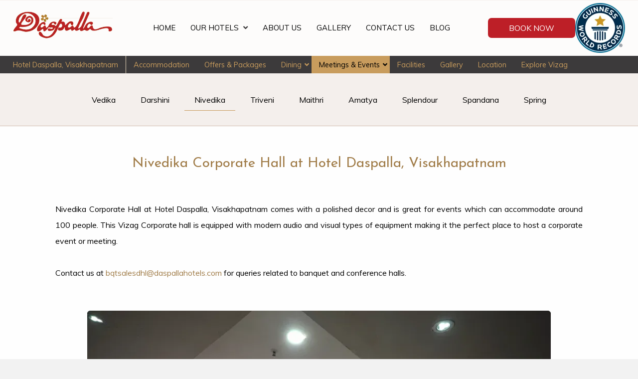

--- FILE ---
content_type: text/html
request_url: https://www.daspallahotels.com/visakhapatnam/meetings-events/nivedika.html
body_size: 13143
content:
<!DOCTYPE html><!--[if IEMobile 7 ]><html dir="ltr" lang="en-US"class="no-js iem7"><![endif]--><!--[if lt IE 7 ]><html dir="ltr" lang="en-US" class="ie ie6 lte9 lte8 lte7"><![endif]--><!--[if IE 7 ]><html dir="ltr" lang="en-US" class="ie ie7 lte9 lte8 lte7"><![endif]--><!--[if IE 8 ]><html dir="ltr" lang="en-US" class="ie ie8 lte9 lte8"><![endif]--><!--[if IE 9 ]><html dir="ltr" lang="en-US" class="ie ie9 lte9"><![endif]--><html lang="en"><head><meta charset="utf-8"/><meta content="width=device-width, initial-scale=1.0, maximum-scale=1.0, user-scalable=no" name="viewport"/><meta content="IE=edge" http-equiv="X-UA-Compatible"/><link class="lazy-load" href="https://cdn.jsdelivr.net/npm/intl-tel-input@24.5.0/build/css/intlTelInput.min.css" rel="stylesheet"/><script defer="" src="https://cdn.jsdelivr.net/npm/intl-tel-input@24.5.0/build/js/intlTelInput.min.js"></script><script async="" src="https://www.googletagmanager.com/gtag/js?id=AW-16883630014"></script><script> 
    window.dataLayer = window.dataLayer || []; 
    function gtag(){
        dataLayer.push(arguments);
    } 
    gtag( 'js',new Date()); 
    gtag( 'config','AW-16883630014');
</script><meta content="4OX4Gad5-OpYS1SW2o_eStIFOCGCm-kEUpuSz4vmtks" name="google-site-verification"/><link as="style" href="https://fonts.googleapis.com/css?family=Muli:300,400,700?display=swap" onload="this.onload=null;this.rel='stylesheet'" rel="preload"/><noscript><link href="https://fonts.googleapis.com/css?family=Muli:300,400,700?display=swap" rel="stylesheet"/></noscript><link as="style" href="https://fonts.googleapis.com/css?family=Josefin+Sans:300,400,600,700?display=swap" onload="this.onload=null;this.rel='stylesheet'" rel="preload"/><noscript><link href="https://fonts.googleapis.com/css?family=Josefin+Sans:300,400,600,700?display=swap" rel="stylesheet"/></noscript><link href="https://cdn1.simplotel.com/sites/production/live/D4F6D9C1BB5EB9A6/css/simp.min.css" rel="stylesheet" type="text/css"/><link href="https://cdn1.simplotel.com/sites/production/live/D4F6D9C1BB5EB9A6/css/custom-plugins.a678c3a35334f91a40c670427e7d186a.css" rel="stylesheet" type="text/css"/><link as="style" href="https://cdn1.simplotel.com/fontawesome/latest/css/all.min.css" onload="this.onload=null;this.rel='stylesheet'" rel="preload"/><noscript><link href="https://cdn1.simplotel.com/fontawesome/latest/css/all.min.css" rel="stylesheet" type="text/css"/></noscript><link as="style" href="https://cdn1.simplotel.com/fontawesome/latest/css/v4-shims.min.css" onload="this.onload=null;this.rel='stylesheet'" rel="preload"/><noscript><link href="https://cdn1.simplotel.com/fontawesome/latest/css/v4-shims.min.css" rel="stylesheet" type="text/css"/></noscript><link as="style" href="https://cdn1.simplotel.com/animation/animate.css" onload="this.onload=null;this.rel='stylesheet'" rel="preload"/><noscript><link href="https://cdn1.simplotel.com/animation/animate.css" rel="stylesheet" type="text/css"/></noscript><script type="application/ld+json">
    {
      "@context" : "https://schema.org",
      "@type" : "Hotel",
    
      "name" : "Hotel Daspalla, Visakhapatnam",
      "description": "Nivedika\u00a0Corporate Hall at Hotel Daspalla, Visakhapatnam comes with a polished decor and is great for events which can accommodate around 100 people. Book Now!",
      "telephone" : "+91 89 1256 4825",
      "email" : "resdhl@daspallahotels.com",
      
      "address" : {
        "@type" : "PostalAddress",
        "streetAddress" : "28-2-48, Suryabagh, Jagadamba Junction, Visakhapatnam, Andhra Pradesh - 530020",
        "addressLocality": "Visakhapatnam",
        "addressCountry": "107"
      },
      
    
    
      "logo": "https://assets.simplotel.com/simplotel/image/upload/x_0,y_0,w_2861,h_1200,r_0,c_crop,q_90/w_355,h_200,f_auto,c_fit/daspalla-hotels/Daspalla_Logo-2",
    
    
      "geo": {
        "@type": "GeoCoordinates",
        "latitude": "17.7106819",
        "longitude": "83.30041019999999"
      },
    
    
      "containsPlace": [{"description": "<p>Relax in the Club Room at Hotel Daspalla, Visakhapatnam, where 284 sq ft of stylish decor and plush twin beds are complemented by a 45 sq ft bathroom for ultimate comfort.</p>\n", "name": "Club Room", "@type": "HotelRoom"}, {"description": "<p>Indulge in the luxury of our Suite, featuring 277 sq ft of elegantly designed bedroom space, a 166 sq ft living area, and a 115 sq ft bathroom, all complemented by high-quality service and meticulously refined interiors.</p>\n", "name": "Suite", "@type": "HotelRoom"}, {"description": "<p>Premium Rooms at Hotel Daspalla, Visakhapatnam, each spacious room spans 406 sq ft and features a beautifully designed 52 sq ft bathroom, showcasing our commitment to detail and luxury.</p>\n", "name": "Premium Room", "@type": "HotelRoom"}],
      
      "photo": "https://assets.simplotel.com/simplotel/image/upload/w_5000,h_3333/x_0,y_260,w_5000,h_2813,c_crop,q_80,fl_progressive/w_900,h_506,f_auto,c_fit/hotel-daspalla-visakhapatnam/Dharshani_Banquet_at_Hotel_Daspalla_Visakhapatnam_6",
      "image": {
        "@type": "ImageObject",
        "url": "https://assets.simplotel.com/simplotel/image/upload/w_5000,h_3333/x_0,y_260,w_5000,h_2813,c_crop,q_80,fl_progressive/w_900,h_506,f_auto,c_fit/hotel-daspalla-visakhapatnam/Dharshani_Banquet_at_Hotel_Daspalla_Visakhapatnam_6"
      },
      
      "url": "https://www.daspallahotels.com/visakhapatnam/meetings-events/nivedika.html",
      "sameAs": [
        "https://www.tripadvisor.in/Hotel_Review-g297588-d735653-Reviews-Hotel_Daspalla-Visakhapatnam_Visakhapatnam_District_Andhra_Pradesh.html", "https://www.facebook.com/DaspallaHotelsVizag/", "https://twitter.com/hoteldaspalla", "https://www.linkedin.com/company/daspalla-hotel/?originalSubdomain=in", "https://in.pinterest.com/daspallahotel/", "https://www.instagram.com/hoteldaspallahyderabad/?hl=en"
      ]
    }
  </script><title>Nivedika Corporate Hall | Hotel Daspalla| Vizag Corporate halls</title><meta content="Nivedika Corporate Hall at Hotel Daspalla, Visakhapatnam comes with a polished decor and is great for events which can accommodate around 100 people. Book Now!" name="Description"/><meta content="Nivedika Corporate Hall | Hotel Daspalla| Vizag Corporate halls" property="og:title"/><meta content="website" property="og:type"/><meta content="https://www.daspallahotels.com/visakhapatnam/meetings-events/nivedika.html" property="og:url"/><meta content="https://assets.simplotel.com/simplotel/image/upload/w_5000,h_3333/x_0,y_260,w_5000,h_2813,c_crop,q_80,fl_progressive/w_900,h_506,f_auto,c_fit/hotel-daspalla-visakhapatnam/Dharshani_Banquet_at_Hotel_Daspalla_Visakhapatnam_6" property="og:image"/><meta content="Nivedika Corporate Hall at Hotel Daspalla, Visakhapatnam comes with a polished decor and is great for events which can accommodate around 100 people. Book Now!" property="og:description"/><meta content="Nivedika, Hotel Daspalla Visakhapatnam, Vizag Hotels" name="Keywords"/><link href="https://www.daspallahotels.com/visakhapatnam/meetings-events/nivedika.html" rel="canonical"/><meta content="#c89c5d" name="theme-color"/><link href="https://assets.simplotel.com/simplotel/image/upload/x_26,y_19,w_52,h_52,c_crop/w_32,h_32,c_scale/daspalla-hotels/Daspalla_Hotels_Favicon_xni4ne" rel="shortcut icon"/><style type="text/css">header .navbar-nav>li:not(#menuFilterLoc):hover>.dropdown-menu { display: block; }</style><link href="https://fonts.googleapis.com/" rel="dns-prefetch"/><link crossorigin="" href="https://fonts.googleapis.com/" rel="preconnect"/><link href="https://cdn1.simplotel.com/" rel="dns-prefetch"/><link crossorigin="" href="https://cdn1.simplotel.com/" rel="preconnect"/><link href="https://assets.simplotel.com/" rel="dns-prefetch"/><link crossorigin="" href="https://assets.simplotel.com/" rel="preconnect"/><link href="https://fonts.gstatic.com/" rel="dns-prefetch"/><link crossorigin="" href="https://fonts.gstatic.com/" rel="preconnect"/><link href="https://cdn1.simplotel.com/" rel="dns-prefetch"/><link crossorigin="" href="https://cdn1.simplotel.com/" rel="preconnect"/><link href="https://cdnjs.cloudflare.com/" rel="dns-prefetch"/><link crossorigin="" href="https://cdnjs.cloudflare.com/" rel="preconnect"/><!--[if lte IE 9]><script src="//cdnjs.cloudflare.com/ajax/libs/html5shiv/3.6.2/html5shiv.js"></script> <script src="//cdnjs.cloudflare.com/ajax/libs/respond.js/1.3.0/respond.js"></script><![endif]--><!--[if IE]><link rel="stylesheet" href="./css/ie.css"><![endif]--><script class="lazy-load">
          (function(i,s,o,g,r,a,m){i['GoogleAnalyticsObject']=r;i[r]=i[r]||function(){
          (i[r].q=i[r].q||[]).push(arguments)},i[r].l=1*new Date();a=s.createElement(o),
          m=s.getElementsByTagName(o)[0];a.defer=1;a.src=g;m.parentNode.insertBefore(a,m)
          })(window,document,'script','//www.google-analytics.com/analytics.js','ga');
          ga('create', 'UA-73156436-51', 'auto', {'allowLinker': true});
          ga('require', 'linker');
          ga('linker:autoLink', ['bookings.daspallahotels.com', 'bookings.simplotel.com'], false, true);

          ga('send', 'pageview');
          ga('create', 'UA-73156436-1', 'auto', 'commonTracker');
          ga('commonTracker.send', {
              'hitType': 'pageview',
              'dimension1': 'Visakhapatnam',
              'dimension2': 'Hotel Daspalla, Visakhapatnam'
            });
  </script><script async="" class="lazy-load" src="https://www.googletagmanager.com/gtag/js?id=G-DY9FXJDWTG"></script><script class="lazy-load">
          var GA4CLIENTID = null;
          window.dataLayer = window.dataLayer || [];
          function gtag(){dataLayer.push(arguments);}
          gtag('set', 'linker', {
            'domains': ['bookings.daspallahotels.com', 'bookings.simplotel.com'],
            'decorate_forms': true
          });
          
          gtag('js', new Date());
          // if ('' == 'on') {
              gtag('config', 'G-DY9FXJDWTG', { 'debug_mode':true });
              gtag('get', 'G-DY9FXJDWTG', 'client_id', (client_id) => {
                    GA4CLIENTID = client_id;
                });
          // }
          //commonTracker - sends the dimensions on pageview 
          gtag('config', 'G-DMYPKC176S', {
               'debug_mode':true, 
               'custom_map': {
                'dimension1': 'Visakhapatnam',
                'dimension2': 'Hotel Daspalla, Visakhapatnam'
              }
          });
    
        </script><meta content="BDAACE752F021F8ED5D1AD5A93AAF201" name="msvalidate.01"/></head><body class="child-hotel for-innerpage explorer_chain" data-hotelid="4732"><main class="outerpage" id="wrapper"><header><nav class="navbar navbar-top"><div class="container"><div class="lang-book-wrapper"><div class="resv-wrap"><button class="resv resv_button book_button" data-target="#resv-form" data-toggle="modal">Book Now</button><div class="modal fade" id="resv-form" role="dialog" tabindex="-1"><div class="modal-dialog"><div class="modal-content"><div class="modal-body"><div class="booking-form-wrapper"><button aria-label="Close" class="close" data-dismiss="modal" type="button"><span aria-hidden="true"><svg data-name="Layer 1" id="Layer_1" viewbox="0 0 46.09 45.63" xmlns="http://www.w3.org/2000/svg"><defs><style>.cls-1{fill:#a8a7a8;}</style></defs><title>Close</title><rect class="cls-1" height="0.77" transform="translate(256.16 715.69) rotate(-134.72)" width="32.07" x="655.97" y="321.5"></rect><rect class="cls-1" height="0.77" transform="translate(730.96 -194.29) rotate(135.28)" width="32.07" x="655.59" y="343.63"></rect><rect class="cls-1" height="0.78" transform="translate(-209.8 -701.29) rotate(45.28)" width="32.26" x="677.79" y="343.69"></rect><rect class="cls-1" height="0.78" transform="translate(-685.44 271.49) rotate(-44.72)" width="32.26" x="678.18" y="321.42"></rect></svg></span></button><div class="abs_parent"><div class="sm_booking_form clearfix booking-form booking-form-vc-desktop" id="bookingForm"><div class="form-group select-block select-location"><label>Location</label><div><select class="form-control" id="booking-engine-groups"><option data-group_id="18702" selected="">Visakhapatnam</option><option data-group_id="18609">Hyderabad</option><option data-group_id="18619">Kakinada</option><option data-group_id="18620">Guntur</option><option data-group_id="18700">Our Restaurants</option></select></div></div><div class="form-group select-block select-hotel"><label>Hotel</label><div><select class="form-control" id="booking-engine-hotels"><option data-group_id="18702" data-hotel_id="4732" selected="">Hotel Daspalla, Visakhapatnam</option><option data-group_id="18702" data-hotel_id="4762">Daspalla Executive Court, Visakhapatnam</option></select></div></div><div class="form-group hidden select-block select-hotel"><label>Hotel</label><div><select class="form-control" id="booking-engine-hotels-clone"><option data-group_id="18702" data-hotel_id="4732">Hotel Daspalla, Visakhapatnam</option><option data-group_id="18702" data-hotel_id="4762">Daspalla Executive Court, Visakhapatnam</option><option data-group_id="18609" data-hotel_id="4701">Hotel Daspalla, Hyderabad</option><option data-group_id="18619" data-hotel_id="4760">Hotel Jaya Residency, Kakinada</option><option data-group_id="18620" data-hotel_id="4761">Hotel Geetha Regency, Guntur</option><option data-group_id="18700" data-hotel_id="4774">Heritage Pure-Veg Restaurant, Vishakhapatnam</option><option data-group_id="18700" data-hotel_id="4773">Tycoon Restaurant, Visakhapatnam</option></select></div></div><form action="https://bookings.daspallahotels.com" class="sm_booking_form booking-form booking-button" data-engine="simplotel" data-group_id="18702" data-hotel_id="4732" id="booking-form" method="GET" target="_self"><input id="chain_id" name="chainId" type="hidden" value="4740"/><input id="property_id" name="propertyId" type="hidden" value="4732"/><input id="check_in" name="checkIn" type="hidden"/><input id="check_out" name="checkOut" type="hidden"/><div class="form-group date-parameter-block tohide"><label>Check In</label><div class="dp-holder"><input class="arrival-date-input form-control" type="text"/><span class="fa fa-calendar"></span></div></div><div class="form-group date-parameter-block tohide"><label>Check Out</label><div class="dp-holder"><input class="departure-date-input form-control" type="text"/><span class="fa fa-calendar"></span></div></div><div class="adult-wrapper"><div class="form-group adult-block tohide"><label for="adults_id">Adults</label><div><select class="form-control" data-meta="1" id="adults_id" name="adults"><option selected="" value="1">1</option><option value="2">2</option></select></div></div></div><div class="child-wrapper"><div class="form-group child-block tohide" data-placement="bottom" data-toggle="tooltip" title="Age : 6-9 Years"><label for="children_id">Children</label><div><select class="form-control" data-meta="0" id="children_id" name="children"><option selected="" value="0">0</option><option value="1">1</option><option value="2">2</option></select></div></div></div><div class="form-group promo-block text-field tohide"><label for="promo_code">Promo Code</label><div class="tb-holder"><input class="form-control" data-meta="current_hotel.showPromocode" id="promo_code" name="promocode" type="text" value=""/></div></div><div class="form-group min-price-wrapper"><input class="min-room-price" data-meta="" type="hidden" value=""/></div><div class="btn-wrapper"><div class="form-group check-btn-holder"><input class="btn btn-full-width" data-meta="" type="submit" value="Book Now"/></div></div><input class="common" data-checkindate="Today" data-checkindateselected="" data-childmaxage="9" data-childminage="6" data-lengthofstay="1" data-lengthofstayselected="" data-propertytype="chain" data-resbtnname="Book Now" type="hidden"/></form><div class="open-form-block vc_open-form-block booking-button"><a class="open-booking-form" href="#"><span class="link-text">More Options</span> <i class="fa fa-lg fa-plus-circle link-icon"></i></a></div></div></div></div></div></div></div></div></div></div><div class="navbar-header"><button class="navbar-toggle collapsed" data-target="#top-menu" data-toggle="collapse" type="button"><span class="sr-only">Toggle navigation</span> <span class="icon-bar"></span> <span class="icon-bar"></span> <span class="icon-bar"></span></button><a class="navbar-brand" href="./../../"><img alt="Daspalla Logo-2" src="https://assets.simplotel.com/simplotel/image/upload/x_0,y_0,w_2861,h_1200,r_0,c_crop,q_90/w_355,h_200,f_auto,c_fit/daspalla-hotels/Daspalla_Logo-2" style="aspect-ratio: 2861/1200; "/></a></div><div class="navbar-collapse collapse" id="top-menu"><ul class="nav navbar-nav" id="top-navbar-collapse"><li class="dropdown primary"><a class="has-submenu" data-toggle="dropdown" href="#">Our Hotels<span class="fa fa-angle-down dropdown-arrow"></span></a><div class="dropdown-menu our-hotel-menu"><ul class="mega-menu"><li class=""><div class="dropdown-header"><h4>Visakhapatnam</h4><ol class="ul-top"><li class="li-space"><a href="./../../visakhapatnam/"><span class="fa fa-angle-right"></span> <span class="list-name">Hotel Daspalla, Visakhapatnam</span></a></li><li class="li-space"><a href="./../../executive-court-vizag-hotel/"><span class="fa fa-angle-right"></span> <span class="list-name">Daspalla Executive Court, Visakhapatnam</span></a></li></ol></div></li><li class=""><div class="dropdown-header"><h4>Hyderabad</h4><ol class="ul-top"><li class="li-space"><a href="./../../jubilee-hills-hyderabad/"><span class="fa fa-angle-right"></span> <span class="list-name">Hotel Daspalla, Hyderabad</span></a></li></ol></div></li><li class=""><div class="dropdown-header"><h4>Kakinada</h4><ol class="ul-top"><li class="li-space"><a href="./../../jaya-residency-kakinada-hotel/"><span class="fa fa-angle-right"></span> <span class="list-name">Hotel Jaya Residency, Kakinada</span></a></li></ol></div></li><li class=""><div class="dropdown-header"><h4>Guntur</h4><ol class="ul-top"><li class="li-space"><a href="./../../geetha-regency-guntur-hotel/"><span class="fa fa-angle-right"></span> <span class="list-name">Hotel Geetha Regency, Guntur</span></a></li></ol></div></li><li class=""><div class="dropdown-header"><h4>Our Restaurants</h4><ol class="ul-top"><li class="li-space"><a href="./../../heritage-pure-veg-restaurant-vizag/"><span class="fa fa-angle-right"></span> <span class="list-name">Heritage Pure-Veg Restaurant, Vishakhapatnam</span></a></li><li class="li-space"><a href="./../../tycoon-restaurant-vizag/"><span class="fa fa-angle-right"></span> <span class="list-name">Tycoon Restaurant, Visakhapatnam</span></a></li></ol></div></li><li class=""><div class="dropdown-header"><h4></h4><ol class="ul-top"><li class="li-space"><a href="./../.././contact-us/contact-us.html"><span class="fa fa-angle-right"></span> <span class="list-name">Our Hotels Directory</span></a></li></ol></div></li></ul></div></li><li class="primary"><a class="" href="./../../about-us/discover.html">About Us</a></li><li class="primary"><a class="" href="./../../gallery.html">Gallery</a></li><li class="primary"><a class="" href="./../../contact-us/contact-us.html">Contact Us</a></li><li class="primary"><a class="" href="./../../blog.html">Blog</a></li><li class="moreOptions"><a href="#"><i class="fa fa-bars"><span></span></i></a><ul class="dropdown-more"></ul></li></ul></div></div></nav><nav class="navbar navbar-bottom"><div class="container"><div class="navbar-header"><button class="navbar-toggle" data-target="#bottom-navbar-collapse" data-toggle="collapse" type="button"><span class="sr-only">Toggle navigation</span> <span class="icon-bar"></span> <span class="icon-bar"></span> <span class="icon-bar"></span></button></div><div class="navbar-collapse collapse" id="bottom-menu"><ul class="nav navbar-nav" id="bottom-navbar-collapse"><li class="child-hotel-name primary"><a class="" href="./../../visakhapatnam">Hotel Daspalla, Visakhapatnam</a></li><li class="primary"><a class="" href="./../../visakhapatnam/accommodation.html">Accommodation</a></li><li class="primary"><a class="" href="./../../visakhapatnam/offers-packages.html">Offers &amp; Packages</a></li><li class="primary"><a class="ddMenuIcon" href="./../../visakhapatnam/dining.html">Dining</a><ul class="dropdown-menu"><li><a class="" href="./../../visakhapatnam/dining/dharani.html">Dharani</a></li><li><a class="" href="./../../visakhapatnam/dining/vaisakhi.html">Vaisakhi</a></li><li><a class="" href="./../../visakhapatnam/dining/dakshin.html">Dakshin</a></li><li><a class="" href="./../../visakhapatnam/dining/dimple.html">Dimple</a></li></ul></li><li class="primary"><a class="active ddMenuIcon" href="./../../visakhapatnam/meetings-events/vedika.html">Meetings &amp; Events</a><ul class="dropdown-menu"><li><a class="" href="./../../visakhapatnam/meetings-events/vedika.html">Vedika</a></li><li><a class="" href="./../../visakhapatnam/meetings-events/darshini.html">Darshini</a></li><li><a class="" href="./../../visakhapatnam/meetings-events/nivedika.html">Nivedika</a></li><li><a class="" href="./../../visakhapatnam/meetings-events/triveni.html">Triveni</a></li><li><a class="" href="./../../visakhapatnam/meetings-events/maithri.html">Maithri</a></li><li><a class="" href="./../../visakhapatnam/meetings-events/amatya.html">Amatya</a></li><li><a class="" href="./../../visakhapatnam/meetings-events/splendour.html">Splendour</a></li><li><a class="" href="./../../visakhapatnam/meetings-events/spandana.html">Spandana</a></li><li><a class="" href="./../../visakhapatnam/meetings-events/spring.html">Spring</a></li></ul></li><li class="primary"><a class="" href="./../../visakhapatnam/facilities/facilities.html">Facilities</a></li><li class="primary"><a class="" href="./../../visakhapatnam/gallery.html">Gallery</a></li><li class="primary"><a class="" href="./../../visakhapatnam/location.html">Location</a></li><li class="primary"><a class="" href="./../../visakhapatnam/explore-vizag/explore-visakhapatnam---the-sunrise-city-in-the-sunrise-state.html">Explore Vizag</a></li><li class="moreOptions"><a href="#"><i class="fa fa-bars"><span></span></i></a><ul class="dropdown-more"></ul></li></ul></div></div></nav></header><div class="inner-page"><div class="header-pills-wrapper" data-widget-id="nvp_"><div class="clearfix widget-wrapper header-pills"><div class="col-xs-12 col-sm-12"><ul class="nav nav-pills nav-stacked"><li><a class="" href="./../../visakhapatnam/meetings-events/vedika.html" rel="">Vedika</a></li><li><a class="" href="./../../visakhapatnam/meetings-events/darshini.html" rel="">Darshini</a></li><li><a class="active" href="./../../visakhapatnam/meetings-events/nivedika.html" rel="">Nivedika</a></li><li><a class="" href="./../../visakhapatnam/meetings-events/triveni.html" rel="">Triveni</a></li><li><a class="" href="./../../visakhapatnam/meetings-events/maithri.html" rel="">Maithri</a></li><li><a class="" href="./../../visakhapatnam/meetings-events/amatya.html" rel="">Amatya</a></li><li><a class="" href="./../../visakhapatnam/meetings-events/splendour.html" rel="">Splendour</a></li><li><a class="" href="./../../visakhapatnam/meetings-events/spandana.html" rel="">Spandana</a></li><li><a class="" href="./../../visakhapatnam/meetings-events/spring.html" rel="">Spring</a></li></ul></div></div></div><div class="container-fluid loc-fullwidth"><div class="row clearfix"><div class="col-sm- clearfix content_wrapper"><div class="no-gutter clearfix"><div class="clearfix widget-wrapper wtheader" data-widget-id="2077890" style=" "><div class="col-xs-12 one-col text-content"><h1 class="text-align">Nivedika Corporate Hall at Hotel Daspalla, Visakhapatnam</h1></div></div><div class="clearfix widget-wrapper wt1tb" data-widget-id="2077891" style=" "><div class="col-xs-12 one-col text-content"><div class="text-content-wrapper"><p></p><div style="text-align:justify">Nivedika Corporate Hall at Hotel Daspalla, Visakhapatnam comes with a polished decor and is great for events which can accommodate around 100 people. This Vizag Corporate hall is equipped with modern audio and visual types of equipment making it the perfect place to host a corporate event or meeting. </div><br/> Contact us at <a href="mailto:bqtsalesdhl@daspallahotels.com">bqtsalesdhl@daspallahotels.com</a> for queries related to banquet and conference halls.<p></p></div></div></div><div class="clearfix widget-wrapper generic_slider jssor-carousel-container" data-widget-id="2077892" style=" "><div class="col-xs-12 one-col jssor-carousel-wrapper"><div class="jssor-carousel" data-jssortransition="Fade" data-slideinterval="3000" id="jssorCommonCarousel_3"><div class="loading-spin" data-u="loading"><img alt="loading image" loading="lazy" src="./../../css/images/tail-spin.svg"/></div><div class="sliders-jssor slider" data-u="slides"><div class="item"><img alt="NIVEDIKA at Hotel Daspalla Visakhapatnam 2" data-alt="NIVEDIKA at Hotel Daspalla Visakhapatnam 2" data-aspectratio="16-9" data-src2="https://assets.simplotel.com/simplotel/image/upload/w_5000,h_3333/x_0,y_260,w_5000,h_2813,r_0,c_crop,q_80,fl_progressive/w_900,f_auto,c_fit/hotel-daspalla-visakhapatnam/NIVEDIKA_at_Hotel_Daspalla_Visakhapatnam_2" data-u="image" loading="lazy" src="https://assets.simplotel.com/simplotel/image/upload/w_5000,h_3333/x_0,y_260,w_5000,h_2813,r_0,c_crop,q_80,fl_progressive/w_900,f_auto,c_fit/hotel-daspalla-visakhapatnam/NIVEDIKA_at_Hotel_Daspalla_Visakhapatnam_2" style="aspect-ratio: 5000/2813; "/></div><div class="item"><img alt="NIVEDIKA at Hotel Daspalla Visakhapatnam 1" data-alt="NIVEDIKA at Hotel Daspalla Visakhapatnam 1" data-aspectratio="16-9" data-src2="https://assets.simplotel.com/simplotel/image/upload/w_5000,h_3333/x_0,y_260,w_5000,h_2813,r_0,c_crop,q_80,fl_progressive/w_900,f_auto,c_fit/hotel-daspalla-visakhapatnam/NIVEDIKA_at_Hotel_Daspalla_Visakhapatnam_1" data-u="image" loading="lazy"/></div></div><div class="carousel-caption-wrapper" data-autocenter="2" data-scale="0" data-scale-bottom="0"><div class="camera_caption fadeIn jssor-caption"></div><div class="camera_caption fadeIn jssor-caption"></div></div><div class="jssora051 arrowleft-jssor" data-autocenter="2" data-scale="0" data-scale-left="0" data-u="arrowleft"><svg viewbox="0 0 16000 16000"><polyline class="jssor-arrows" points="11040,1920 4960,8000 11040,14080 "></polyline></svg></div><div class="jssora051 arrowright-jssor" data-autocenter="2" data-scale="0" data-scale-right="0" data-u="arrowright"><svg viewbox="0 0 16000 16000"><polyline class="jssor-arrows" points="4960,1920 11040,8000 4960,14080 "></polyline></svg></div></div></div></div><div class="clearfix widget-wrapper wtlinkbutton" data-widget-id="2077893" style=" "><div class="col-xs-12 one-col"><a class="btn pull-right btn-forlink" href="./../banquet-bookings/banquet-bookings.html"><span>Enquire Now</span></a></div></div></div><div class="no-gutter clearfix"><div class="widget-wrapper"><div class="social_feed clearfix section_bg"></div></div></div></div></div></div></div><footer class="bottom col-xs-12 foot_block" id="footer"><div class="container"><div class="comm_cont"><div class="col-xs-12"><div class="add_head"><p>Hotel Daspalla, Visakhapatnam</p><p>28-2-48, Suryabagh, Jagadamba Junction, Visakhapatnam, Andhra Pradesh - 530020</p></div></div><div class="col-xs-12"><div class="address_block col-xs-12"><div class="row"><div class="add_cont"><ul class=""><li><div class="footer-detail mail-show-hide"><span class="fa-stack"><i class="fa fa-square fa-stack-2x"></i> <i class="fa fa-envelope fa-stack-1x"></i></span> <a href="mailto:resdhl@daspallahotels.com?Subject=Enquiry" target="_top">resdhl@daspallahotels.com</a></div></li><li><div class="footer-detail mail-show-hide"><span class="fa-stack"><i class="fa fa-square fa-stack-2x"></i> <i class="fa fa-envelope fa-stack-1x"></i></span> <a href="mailto:infodhl@daspallahotels.com?Subject=Enquiry" target="_top">infodhl@daspallahotels.com</a></div></li><li><div class="footer-detail"><span class="fa-stack"><i class="fa fa-square fa-stack-2x"></i> <i class="fa fa-phone fa-stack-1x"></i></span><span>+91 89 1256 4825</span></div></li><li><div class="footer-detail"><span class="fa-stack"><i class="fa fa-square fa-stack-2x"></i> <i class="fa fa-phone fa-stack-1x"></i></span> <span>+91 98 6631 9729</span></div></li><li><div class="footer-detail"><span class="fa-stack"><i class="fa fa-square fa-stack-2x"></i> <i class="fa fa-phone fa-stack-1x"></i></span> <span>+91 89 1256 3141</span></div></li></ul></div></div></div><div class="col-sm-12 footer-row"><div class="social_block col-sm-12 col-md-5"><div class="social_head"><p>Get In Touch</p></div><div class="social_cont"><div class="socialIcon"><a class="social-ta" href="https://www.tripadvisor.in/Hotel_Review-g297588-d735653-Reviews-Hotel_Daspalla-Visakhapatnam_Visakhapatnam_District_Andhra_Pradesh.html" target="_blank"><span class="fa fa-tripadvisor"></span></a> <a class="social-fb" href="https://www.facebook.com/DaspallaHotelsVizag/" target="_blank"><span class="fa fa-facebook"></span></a> <a class="social-tw" href="https://twitter.com/hoteldaspalla" target="_blank"><span class="fa fa-twitter"></span></a> <a class="social-lin" href="https://www.linkedin.com/company/daspalla-hotel/?originalSubdomain=in" target="_blank"><span class="fa fa-linkedin"></span></a> <a class="social-pi" href="https://in.pinterest.com/daspallahotel/" target="_blank"><span class="fa fa-pinterest"></span></a> <a class="social-ig" href="https://www.instagram.com/hoteldaspallahyderabad/?hl=en" target="_blank"><span class="fa fa-instagram"></span></a></div></div></div></div></div><div class="col-xs-12 footer-row footer_navbar_wrapper"><div class="clearfix"><nav class="footer_navbar"><ul class="nav navbar-nav"><li class="first-li"><a class="" href="./../../">Home</a></li><li class="first-li"><a class="" href="./../../about-us/discover.html">About Us</a></li><li class="first-li"><a class="" href="./../../gallery.html">Gallery</a></li><li class="first-li"><a class="" href="./../../contact-us/contact-us.html">Contact Us</a></li><li class="first-li"><a class="" href="./../../terms-conditions/terms-conditions.html">Terms &amp; Conditions</a></li><li class="first-li"><a class="" href="./../../privacy-policy/privacy-policy.html">Privacy Policy</a></li><li class="first-li"><a class="" href="./../../guinness-world-record/guinness-world-record.html">Guinness World Record</a></li><li class="first-li"><a class="" href="./../../blog.html">Blog</a></li><li class="second-li"><a class="" href="./../../visakhapatnam/">Hotel Daspalla, Visakhapatnam</a></li><li class="second-li"><a class="" href="./../../visakhapatnam/accommodation.html">Accommodation</a></li><li class="second-li"><a class="" href="./../../visakhapatnam/offers-packages.html">Offers &amp; Packages</a></li><li class="second-li"><a class="" href="./../../visakhapatnam/dining.html">Dining</a></li><li class="second-li"><a class="active" href="./../../visakhapatnam/meetings-events/vedika.html">Meetings &amp; Events</a></li><li class="second-li"><a class="" href="./../../visakhapatnam/facilities/facilities.html">Facilities</a></li><li class="second-li"><a class="" href="./../../visakhapatnam/gallery.html">Gallery</a></li><li class="second-li"><a class="" href="./../../visakhapatnam/location.html">Location</a></li><li class="second-li"><a class="" href="./../../visakhapatnam/explore-vizag/explore-visakhapatnam---the-sunrise-city-in-the-sunrise-state.html">Explore Vizag</a></li><li class="second-li"><a class="" href="./../../visakhapatnam/terms-and-conditions/terms-and-conditions.html">Terms and Conditions</a></li><li class="second-li"><a class="" href="./../../visakhapatnam/privacy-policy/privacy-policy.html">Privacy Policy</a></li><li class="second-li"><a class="False" href="https://bookings.daspallahotels.com/property/4732/bookings/manage/">Manage Booking</a></li></ul></nav></div></div><div class="comm_cont f_bot"><div class="container"><div class="col-xs-12 text-center"><a href="./../../sitemap.html" title="click here for sitemap">Sitemap</a><p><a href="//www.simplotel.com" target="_blank">Simplotel - Hotel Website Design &amp; Booking Engine</a></p></div></div></div></div></div></footer><div class="fade in cb-hide" id="continueBooking"><button class="close"></button><div class="cb-wrap"><div class="cb-main"><h4 class="cb-name"></h4><h4 class="cb-heading">Continue your booking</h4><p class="cb-hotel-name"></p><p class="cb-book-details"></p></div><div class="cb-arrow"><i class="fa fa-angle-right"></i></div></div><p class="cb-room-price"></p></div><p id="back-top"><a href="#top"><span class="fa fa-angle-up"></span></a></p></main><input id="assetRelPath" type="hidden" value="./../../"/><input id="device" type="hidden" value="desktop"/><input id="template_type" type="hidden" value="common"/><input id="countryCodeStatus" type="hidden" value="True"/><input id="countryCode" type="hidden" value="in"/><input id="hotel_id" type="hidden" value="4732"/><input id="bookingUrl" type="hidden" value="https://bookings.daspallahotels.com"/><input id="bookingUrlApi" type="hidden" value="https://bookings.simplotel.com/"/><input id="websiteMessagingStatus" type="hidden" value="True"/><input id="parent_hotel_id" type="hidden" value="4740"/><div id="booking-modal-toggle-skel" style="display: none;"><button class="btn booking-modal-toggle resv_button" data-target="#resv-form" data-toggle="modal">Book Now</button></div><div aria-labelledby="myModalLabel" class="modal fade inner-page-booking-modal" id="hotelBookModal" role="dialog" tabindex="-1"><div class="modal-dialog" role="document"><div class="modal-content"><div class="modal-header"><div class="close-wrap"><div class="close-text">Close</div></div><h4 class="modal-title" id="myModalLabel">Book Now</h4></div><div class="modal-body"><div class="booking-form-wrapper"><button aria-label="Close" class="close" data-dismiss="modal" type="button"><span aria-hidden="true"><svg data-name="Layer 1" id="Layer_3" viewbox="0 0 46.09 45.63" xmlns="http://www.w3.org/2000/svg"><defs><style>.cls-1{fill:#a8a7a8;}</style></defs><title>Close</title><rect class="cls-1" height="0.77" transform="translate(256.16 715.69) rotate(-134.72)" width="32.07" x="655.97" y="321.5"></rect><rect class="cls-1" height="0.77" transform="translate(730.96 -194.29) rotate(135.28)" width="32.07" x="655.59" y="343.63"></rect><rect class="cls-1" height="0.78" transform="translate(-209.8 -701.29) rotate(45.28)" width="32.26" x="677.79" y="343.69"></rect><rect class="cls-1" height="0.78" transform="translate(-685.44 271.49) rotate(-44.72)" width="32.26" x="678.18" y="321.42"></rect></svg></span></button></div></div></div></div></div><div class="hidden"></div><script>
    var beFormData = {"chainBookBtn": false, "chainId": 4740, "currentGroupIndex": 0, "currentHotelIndex": 0, "data": [{"engines": [{"adult": 2, "adults": "1", "bookingEngine": "simplotel", "bookingType": "button", "bookingURL": "https://bookings.daspallahotels.com", "chainId": "4740", "checkInDate": "Today", "child": 2, "childMaxAge": "9", "childMinAge": "6", "children": "0", "collectAddress": "false", "collectGSTNumber": "true", "configurationType": "", "cutOffTimeHours": "0", "cutOffTimeMinutes": "0", "groupId": 18702, "hotelName": "Hotel Daspalla, Visakhapatnam", "languageUrlParameter": "", "lengthOfStay": "1", "mandateAddress": "", "maxRooms": "", "multiCurrency": "", "multiLanguage": "", "openInNewWindow": "false", "propertyId": "4732", "resBtnName": "Book Now", "sequence": 0, "showBasePriceInGrandTotal": "", "showCTAdates": "", "showCTDdates": "", "showPromocode": "true", "showTaxBreakup": "", "strikeOffDates": "", "triggerSearch": ""}, {"adult": 3, "adults": "1", "bookingEngine": "simplotel", "bookingType": "button", "bookingURL": "https://bookings.daspallahotels.com", "chainId": "4740", "checkInDate": "Today", "child": 2, "childMaxAge": "12", "childMinAge": "6", "children": "0", "collectAddress": "false", "collectGSTNumber": "true", "configurationType": "", "cutOffTimeHours": "0", "cutOffTimeMinutes": "0", "groupId": 18702, "hotelName": "Daspalla Executive Court, Visakhapatnam", "languageUrlParameter": "", "lengthOfStay": "1", "mandateAddress": "", "maxRooms": "", "multiCurrency": "", "multiLanguage": "", "openInNewWindow": "false", "propertyId": "4762", "resBtnName": "Book Now", "sequence": 1, "showBasePriceInGrandTotal": "", "showCTAdates": "", "showCTDdates": "", "showPromocode": "true", "showTaxBreakup": "", "strikeOffDates": "", "triggerSearch": ""}], "id": 18702, "name": "Visakhapatnam", "propertyType": "chain", "sequence": 1}, {"engines": [{"adult": 2, "adults": "1", "bookingEngine": "simplotel", "bookingType": "button", "bookingURL": "https://bookings.daspallahotels.com", "chainId": "4740", "checkInDate": "Today", "child": 1, "childMaxAge": "12", "childMinAge": "10", "children": "0", "collectAddress": "false", "collectGSTNumber": "true", "configurationType": "", "cutOffTimeHours": "0", "cutOffTimeMinutes": "0", "groupId": 18609, "hotelName": "Hotel Daspalla, Hyderabad", "languageUrlParameter": "", "lengthOfStay": "1", "mandateAddress": "", "maxRooms": "10000", "multiCurrency": "", "multiLanguage": "", "openInNewWindow": "false", "propertyId": "4701", "resBtnName": "Book Now", "sequence": 0, "showBasePriceInGrandTotal": "true", "showCTAdates": "true", "showCTDdates": "true", "showPromocode": "true", "showTaxBreakup": "", "strikeOffDates": "true", "triggerSearch": ""}], "id": 18609, "name": "Hyderabad", "propertyType": "chain", "sequence": 2}, {"engines": [{"adult": 3, "adults": "1", "bookingEngine": "simplotel", "bookingType": "button", "bookingURL": "https://bookings.daspallahotels.com", "chainId": "4740", "checkInDate": "Today", "child": 2, "childMaxAge": "12", "childMinAge": "5", "children": "0", "collectAddress": "false", "collectGSTNumber": "true", "configurationType": "", "cutOffTimeHours": "0", "cutOffTimeMinutes": "0", "groupId": 18619, "hotelName": "Hotel Jaya Residency, Kakinada", "languageUrlParameter": "", "lengthOfStay": "1", "mandateAddress": "", "maxRooms": "10000", "multiCurrency": "", "multiLanguage": "", "openInNewWindow": "false", "propertyId": "4760", "resBtnName": "Book Now", "sequence": 0, "showBasePriceInGrandTotal": "true", "showCTAdates": "true", "showCTDdates": "true", "showPromocode": "true", "showTaxBreakup": "", "strikeOffDates": "true", "triggerSearch": ""}], "id": 18619, "name": "Kakinada", "propertyType": "chain", "sequence": 3}, {"engines": [{"adult": 3, "adults": "1", "bookingEngine": "simplotel", "bookingType": "button", "bookingURL": "https://bookings.daspallahotels.com", "chainId": "4740", "checkInDate": "Today", "child": 2, "childMaxAge": "12", "childMinAge": "6", "children": "0", "collectAddress": "false", "collectGSTNumber": "true", "configurationType": "", "cutOffTimeHours": "0", "cutOffTimeMinutes": "0", "groupId": 18620, "hotelName": "Hotel Geetha Regency, Guntur", "languageUrlParameter": "", "lengthOfStay": "1", "mandateAddress": "", "maxRooms": "10000", "multiCurrency": "", "multiLanguage": "", "openInNewWindow": "false", "propertyId": "4761", "resBtnName": "Book Now", "sequence": 0, "showBasePriceInGrandTotal": "true", "showCTAdates": "true", "showCTDdates": "true", "showPromocode": "true", "showTaxBreakup": "", "strikeOffDates": "true", "triggerSearch": ""}], "id": 18620, "name": "Guntur", "propertyType": "chain", "sequence": 4}, {"engines": [{"adult": 5, "bookingEngine": "enquiry", "bookingType": "button", "bookingURL": "contact-us/contact-us.html", "child": 5, "childMaxAge": "", "childMinAge": "", "groupId": 18700, "hotelName": "Heritage Pure-Veg Restaurant, Vishakhapatnam", "openInNewWindow": "false", "propertyId": 4774, "resBtnName": "Book Now", "sequence": 0}, {"adult": 5, "bookingEngine": "enquiry", "bookingType": "button", "bookingURL": "contact-us/contact-us.html", "child": 5, "childMaxAge": "", "childMinAge": "", "groupId": 18700, "hotelName": "Tycoon Restaurant, Visakhapatnam", "openInNewWindow": "false", "propertyId": 4773, "resBtnName": "Book Now", "sequence": 1}], "id": 18700, "name": "Our Restaurants", "propertyType": "chain", "sequence": 5}]};
    var be_form_variant = "explorer_chain";
  </script><script charset="utf-8" src="https://bookings.daspallahotels.com/static/xdomain_cookie.min.js" type="text/javascript"></script><script src="https://cdnjs.cloudflare.com/ajax/libs/jssor-slider/27.5.0/jssor.slider.min.js"></script><script src="https://cdn1.simplotel.com/sites/production/live/D4F6D9C1BB5EB9A6/js/simp-lib-bundle.min.js" type="text/javascript"></script><script src="https://cdn1.simplotel.com/sites/common/js/bookingengine.min.js" type="text/javascript"></script><script src="https://cdnjs.cloudflare.com/ajax/libs/jQuery-viewport-checker/1.8.8/jquery.viewportchecker.min.js" type="text/javascript"></script><script src="https://cdn1.simplotel.com/sites/common/js/sm-bookingengine.min.js" type="text/javascript"></script><script>

      var imageRevelAnim = "fadeIn";
      var imageRevelAnimTimer = "slow";
      if(imageRevelAnim === 'none') {
        imageRevelAnim = '';
        imageRevelAnimTimer = '';
      }

      // interval (change time) for hero image bootstrap carousel
      var heroImageChangeTime = "5000";

    </script><script type="text/javascript">

    var megamenuVariant = "default";
    var locBasedData = {"dropdownItems": [{"dropdownItemMenuName": "Visakhapatnam", "dropdownSubMenuItems": [{"dropdownItemSubMenuLink": "./../../visakhapatnam/", "dropdownItemSubMenuName": "Hotel Daspalla, Visakhapatnam", "hotelId": "4732", "imageLink": "https://assets.simplotel.com/simplotel/image/upload/w_5000,h_3333/x_0,y_260,w_5000,h_2813,r_0,c_crop,q_80,fl_progressive/w_400,c_fit,f_auto/hotel-daspalla-visakhapatnam/Dharshani_Banquet_at_Hotel_Daspalla_Visakhapatnam_6", "isNewTab": false}, {"dropdownItemSubMenuLink": "./../../executive-court-vizag-hotel/", "dropdownItemSubMenuName": "Daspalla Executive Court, Visakhapatnam", "hotelId": "4762", "imageLink": "https://assets.simplotel.com/simplotel/image/upload/w_3333,h_5000/x_0,y_2756,w_3333,h_1878,r_0,c_crop,q_80,fl_progressive/w_400,c_fit,f_auto/daspalla-executive-court-vizag/Facade_of_Hotel_Daspalla_Executive_Court_Vishakapatnam_xxsr3k", "isNewTab": false}]}, {"dropdownItemMenuName": "Hyderabad", "dropdownSubMenuItems": [{"dropdownItemSubMenuLink": "./../../jubilee-hills-hyderabad/", "dropdownItemSubMenuName": "Hotel Daspalla, Hyderabad", "hotelId": "4701", "imageLink": "https://assets.simplotel.com/simplotel/image/upload/x_0,y_0,w_1265,h_712,r_0,c_crop,q_90,fl_progressive/w_400,c_fit,f_auto/hotel-daspalla-hyderabad/Facade_f2274c6b", "isNewTab": false}]}, {"dropdownItemMenuName": "Kakinada", "dropdownSubMenuItems": [{"dropdownItemSubMenuLink": "./../../jaya-residency-kakinada-hotel/", "dropdownItemSubMenuName": "Hotel Jaya Residency, Kakinada", "hotelId": "4760", "imageLink": "https://assets.simplotel.com/simplotel/image/upload/w_5000,h_3333/x_0,y_260,w_5000,h_2813,r_0,c_crop,q_80,fl_progressive/w_400,c_fit,f_auto/hotel-jaya-residency-kakinada/DSC07486_spztoe", "isNewTab": false}]}, {"dropdownItemMenuName": "Guntur", "dropdownSubMenuItems": [{"dropdownItemSubMenuLink": "./../../geetha-regency-guntur-hotel/", "dropdownItemSubMenuName": "Hotel Geetha Regency, Guntur", "hotelId": "4761", "imageLink": "https://assets.simplotel.com/simplotel/image/upload/w_3333,h_5000/x_0,y_1563,w_3333,h_1874,r_0,c_crop,q_80,fl_progressive/w_400,c_fit,f_auto/hotel-geetha-regency-guntur/Facade_at_Hotel_Geetha_Regency_in_Guntur_3_uxniqa", "isNewTab": false}]}, {"dropdownItemMenuName": "Our Restaurants", "dropdownSubMenuItems": [{"dropdownItemSubMenuLink": "./../../heritage-pure-veg-restaurant-vizag/", "dropdownItemSubMenuName": "Heritage Pure-Veg Restaurant, Vishakhapatnam", "hotelId": "4774", "imageLink": "https://assets.simplotel.com/simplotel/image/upload/x_0,y_0,w_4608,h_2592,r_0,c_crop,q_80,fl_progressive/w_400,c_fit,f_auto/daspalla-hotels/cooking-cuisine-delicious-941869_zgdyyg", "isNewTab": false}, {"dropdownItemSubMenuLink": "./../../tycoon-restaurant-vizag/", "dropdownItemSubMenuName": "Tycoon Restaurant, Visakhapatnam", "hotelId": "4773", "imageLink": "https://assets.simplotel.com/simplotel/image/upload/x_0,y_100,w_1920,h_1080,r_0,c_crop,q_80,fl_progressive/w_400,c_fit,f_auto/tycoon-restaurant-vizag/Tycoon_Restaurant_in_Vizag_Demo_Pic_irt16z", "isNewTab": false}]}, {"dropdownItemMenuName": "", "dropdownSubMenuItems": [{"dropdownItemSubMenuLink": "./../.././contact-us/contact-us.html", "dropdownItemSubMenuName": "Our Hotels Directory"}]}], "isDropdown": true, "menuLink": "#", "menuName": "Our Hotels", "multicolDropdownItems": true};

    if(megamenuVariant == 'card-layout') {

      function lazyLoadImage() {
        var childHotelImg = $('#searchCardResult').find('.hotelImg');
        $.each(childHotelImg, function() {
          if ($(this).hasClass('lazyLogoImg')) {
              $(this).removeClass('lazyLogoImg');
              var datasrc = $(this).attr('data-img_src');
              $(this).attr('src', datasrc);
              $(this).css('aspect-ratio', '');
          }
        });
      }

      /* for our-hotel dropdown to work before document ready */
      if ($('#menuLocInput').length) {
        $('.menuSearchCardCloseBtn').addClass('hide');
          var options = {
            valueNames: [
              'searchHotelNLocName',
              'locnhotelname'
            ]
          };

        var listObj = new List('menuFilterLoc', options);

        var device = $('#device').val();
        var is_chain = ($('#parent_hotel_id').length && $('#hotel_id').length) ? true : false;
        var is_parent = (is_chain && $('#parent_hotel_id').val() === $('#hotel_id').val()) ? true : false;

        $('#menuLocInput').on('keyup', function() {
          // check for more than 2 letters entered
          if($(this).val() == '' || $(this).val().length <= 2) {
            $('#hotelLocMenuList').removeClass('hide');
            $('#menuLocInput').removeClass('bgChange');
            $('#searchCardResult').addClass('hide');
            $('.menuSearchCardCloseBtn').addClass('hide');
            var searchString = $(this).val();
            listObj.search(searchString, [ 'searchHotelNLocName', 'locnhotelname' ]);
            lazyLoadImage();
          }
          else {
            $('#hotelLocMenuList').addClass('hide');
            $('#menuLocInput').addClass('bgChange');
            $('#searchCardResult').removeClass('hide');
            $('.menuSearchCardCloseBtn').removeClass('hide');
            var searchString = $(this).val();
            listObj.search(searchString, [ 'searchHotelNLocName', 'locnhotelname' ]);
            lazyLoadImage();
            
            $("#searchCardResult .hotelCardWrapper").each(function(el,index){
                initSiteMessaging($(this).attr('data-hotelId'), device, is_parent, $(this));
            });
          }
        });
        

        $('.locName').click(function (e) {
          e.stopPropagation();

          $('.ul-top').removeClass('show');
          $('#menuLocInput').removeClass('show');
          $('.menuSearchCardCloseBtn').addClass('hide');
          $('#menuLocInput').focus();
          var thatUl = $(this).siblings('.ul-top');
          thatUl.addClass("show");

          $(this).parent().find('.hotelCardWrapper').each(function(el){
            initSiteMessaging($(this).attr('data-hotelId'), device, is_parent, $(this));
          })

          var childHotelImg = thatUl.find('.hotelImg');
          $.each(childHotelImg, function() {
            if ($(this).hasClass('lazyLogoImg')) {
                $(this).removeClass('lazyLogoImg');
                var datasrc = $(this).attr('data-img_src');
                $(this).attr('src', datasrc);
                $(this).css('aspect-ratio', '');
            }
          });
          $('#menuLocInput').val('');
          $('#menuLocInput').trigger("keydown");
        });

        $('.menuCloseBtn').click(function (e) {
          e.stopPropagation();
          $('.ul-top').removeClass('show');
          $('#menuLocInput').addClass('show');
          $('.menuSearchCardCloseBtn').addClass('hide');
          $('#menuLocInput').focus();
          $('#menuLocInput').val('');
          $('#menuLocInput').trigger("keydown");
        });
        $('.menuSearchCardCloseBtn').click(function (e) {
          e.stopPropagation();
          $('#hotelLocMenuList').removeClass('hide');
          $('#menuLocInput').removeClass('bgChange');
          $('#searchCardResult').addClass('hide');
          $('.menuSearchCardCloseBtn').addClass('hide');
          $('#menuLocInput').focus();
          $('#menuLocInput').val('');
          $('#menuLocInput').trigger("keydown");
        });
        $('.cardsHotelLoc span').click(function (e) {
          e.stopPropagation();
          $('.ul-top').removeClass('show');
          $('#menuLocInput').addClass('show');
          $('.menuSearchCardCloseBtn').addClass('hide');
          $('#menuLocInput').focus();
          $('#menuLocInput').val('');
          $('#menuLocInput').trigger("keydown");
        });
        
        $(document).click(function(e) {
            if ($(e.target).is('.li-space, .locName, .menuCloseBtn,.menuSearchCardCloseBtn, .fuzzy-search')) return false;
            else {
                $('#menuLocInput').addClass('show');
                $('.ul-top').removeClass('show');
                $('#menuLocInput').val('');
                $('#menuLocInput').trigger("keydown");
            }

        });
        
        $(document).click(function(e) {
            if ($(e.target).is(".ul-top, .dropdown-menu, .fuzzy-search")) return false;
            else $("body").css("overflow", ""); $('#searchCardResult').addClass('hide');$('#menuLocInput').removeClass('bgChange');$('.menuSearchCardCloseBtn').addClass('hide'); $('#menuLocInput').removeClass('show'); $('#menuLocInput').val(''); $('#menuLocInput').trigger("keydown");
        });


        $('.hotelBeBtn').click(function(e) {
            e.preventDefault();
            var $curElement = $(this).attr('data-hotel_id');
            if(typeof(beFormData) !== 'undefined') {
              sm_update_booking_engine_forms($curElement);
            }
            var form = $('form[data-hotel_id="' + $curElement + '"]');
            form.trigger('submit');
        });

        // $(document).on('click', '.ul-top, .dropdown-menu, .fuzzy-search', function (e) {
        //   e.stopPropagation();
        //   $('body').css('overflow', 'hidden');
        // });

        $('#menuLocInput').click(function(e) {
            e.stopPropagation();
        });

        $('.dropdown-menu').click(function(e) {
            e.stopPropagation();
        });

        $('#menuFilterLoc').click(function(e) {
          if (!$('#menuFilterLoc').hasClass('open')) {
            $('#menuLocInput').addClass('show');
            $('#menuLocInput').removeClass('bgChange');
            $('.ul-top').removeClass('show');
            $('#hotelLocMenuList').removeClass('hide');
            $('.menuSearchCardCloseBtn').addClass('hide');

          } else if ($('#menuFilterLoc').hasClass('open')) {
            $('#menuLocInput').removeClass('show');
            $('#menuLocInput').removeClass('bgChange');
            $('#searchCardResult').addClass('hide');
            $('.menuSearchCardCloseBtn').addClass('hide');
            $('#menuLocInput').val('');
            $('#menuLocInput').trigger("keydown");
          }
        });
        
        var hotelLocMenuListHeight = $(window).outerHeight() - $('.navbar.navbar-top').outerHeight() - 30;
        // $('#menuFilterLoc #hotelLocMenuList').css('min-height', hotelLocMenuListHeight);
        $('#menuFilterLoc #searchCardResult').css('height', hotelLocMenuListHeight);
        $('#menuFilterLoc .mega-menu .locName + .ul-top').css('height', hotelLocMenuListHeight);
        $('.our-hotel-menu').css('height', hotelLocMenuListHeight);
      }

    $('#menuFilterLoc').on('shown.bs.dropdown', function () {
      $('#menuLocInput').focus();
      $('#menuLocInput').removeClass('bgChange');
      $('#searchCardResult').addClass('hide');
      $('.menuSearchCardCloseBtn').addClass('hide');
    })
    if ($("#hotelLocMenuList .dropdown-header h4").length > 0) {
      var allH4 = $("#hotelLocMenuList .dropdown-header h4");
      allH4.each(function () {
        $(this).on("click", function () {
          var parentElement = $(this).parent();
          if (parentElement.find("ol.ul-top.show").length > 0) {
            $("#hotelLocMenuList").css("z-index", "9999999");
          }
        });
      });
    }
    if ($(".cardsHotelLoc span.fa-angle-left").length > 0) {
      var allCards = $(".cardsHotelLoc span.fa-angle-left");
      allCards.each(function () {
        $(this).on("click", function () {
          $("#hotelLocMenuList").css("z-index", "1");
        });
      });
    }
  }
  </script><div id="fb-root"></div><div id="overlay"></div><script type="text/javascript">
        enablingHotelDirectoryCSS();
        $(document).ready(function() {
          /* contains all common scripts which needs to be called on page load */
          initjs();

          // socialicon loader
          onScrollSocialicons(); 
          

        });

        $(window).on('load', function() {
          responsive_menu('#top-navbar-collapse');
          responsive_menu('#bottom-navbar-collapse');
        });

        // Listen for orientation changes
        window.addEventListener("orientationchange", function() {
          // Announce the new orientation number
          // alert(window.orientation);
          responsive_menu('#top-navbar-collapse');
          responsive_menu('#bottom-navbar-collapse');
          ourHotelMenuHeight();
        }, false);

        window.addEventListener("resize", function() {
          // Announce the new orientation number
          // alert(window.orientation);
          responsive_menu('#top-navbar-collapse');
          responsive_menu('#bottom-navbar-collapse');
          ourHotelMenuHeight();
        }, false);
        goToTop();
        // for going to the top of the page

        
  function jsOnLoad() {
    var element = document.createElement('script');
    element.src = '';
    document.body.appendChild(element);
  }
  if (window.addEventListener) {
    window.addEventListener('load', jsOnLoad, false);
  } else if (window.attachEvent) {
    window.attachEvent('onload', jsOnLoad);
  } else {
    window.onload = jsOnLoad;
  }

      </script><div class="pull-left"><script>
    var beFormClicked = false;
    
    $(document).click(function(e) {
        if ($(e.target).is('.abs_parent, .abs_parent .select-block *')){
            beFormClicked = true;
        }
    });
    if($('body.parent-hotel').length && !beFormClicked){
        
        $('.bookingform-wrapper').addClass('placeholder');
        $('#booking-engine-groups').val(null).trigger('change');
        $('#booking-engine-groups').prepend('<option class="place-holder" selected disabled>Pick a Location</option>');
        $('#booking-engine-hotels').prepend('<option class="place-holder" selected disabled>Select a Hotel</option>');
    
        $('#bookingForm').append('<div class="btn-wrapper form-trigger-button" title="Pick a Location"><div class="form-group check-btn-holder" ><input type="submit" class="btn btn-full-width" data-meta="" value="Book Now"></div></div>');

        $('.form-trigger-button .btn').on('click', function(){
            $('form.booking-form').first().find('.btn').trigger('click');
        });

        $('#booking-engine-groups').on("change", function (e) {
            $('.form-trigger-button').remove();
            $('.bookingform-wrapper').removeClass('placeholder');
            if($('#booking-engine-hotels option').length > 1){
                $('#booking-engine-hotels').prepend('<option class="place-holder" selected disabled>Select a Hotel</option>');
            }
        });
        
        $('.dp-holder').append('<span class="fa fa-calendar"></span>');
        
    }
    
    $(window).load(function() { 
        $('.min-price-div span').text('')
    });

</script><script>
    function updateElementHeights(target, headingSelector) {
        window.requestAnimationFrame(() => {
            const allElements = document.querySelectorAll(target);
            allElements.forEach(element => {
                let allHeadings = element.querySelectorAll(headingSelector);
    
                // Reset heights to auto
                allHeadings.forEach(heading => {
                    heading.style.height = "auto";
                });
    
                // Calculate and apply the maximum height
                let maxHeight = 0;
                allHeadings.forEach(heading => {
                    maxHeight = Math.max(heading.clientHeight, maxHeight);
                });
    
                allHeadings.forEach(heading => {
                    heading.style.height = maxHeight + "px";
                });
            });
        });
    }
    function setHeightListeners(target, headingSelector) {
        // Use the 'pageshow' event to handle tab closure and reopening
        window.addEventListener('pageshow', () => updateElementHeights(target, headingSelector));
        window.addEventListener('resize', () => updateElementHeights(target, headingSelector));
    
        // Use ResizeObserver to handle responsive changes more effectively
        const resizeObserver = new ResizeObserver(() => updateElementHeights(target, headingSelector));
        document.querySelectorAll(target)?.forEach(element => {
            resizeObserver.observe(element);
        });
    }
    setHeightListeners(':is(.outer-page, .outerpage) .summary_widget_wrapper', '.summary-widget .offcont > p:not(:empty)');
</script><script>
    document.addEventListener("DOMContentLoaded", function(event) {
        function appendExploreButton(wrapperSelector, targetSelector, linkSelector) {
            document.querySelectorAll(wrapperSelector).forEach(wrapper => {
                var target = wrapper.querySelector(targetSelector);
                var linkElement = wrapper.querySelector(linkSelector); 
                if (target && linkElement) {
                    target.insertAdjacentHTML("beforeend", `<a class="btn sumMoreBtn" href="${linkElement.getAttribute("href")}">Explore</a>`);
                }
            });
        }   
        appendExploreButton(".room-description", "div:nth-child(2)", "h3 a");
        appendExploreButton(".summary-content-wrap", ".offcont", ".offhead a");
    });
    
    
</script><style>.summary-widget .offcont p { max-height: 80px; height: auto; overflow-y: auto; } .summary-widget .offcont p::-webkit-scrollbar-track { -webkit-box-shadow: inset 0 0 6px rgba(0,0,0,0.3); background-color: #f2f2f2; } .summary-widget .offcont p::-webkit-scrollbar { width: 6px; background-color: #c2c2c2; } .summary-widget .offcont p::-webkit-scrollbar-thumb { background-color: #c2c2c2; }</style><div id="secondaryLogo"><a class="sec-logo-wrapper internal_link" href="/guinness-world-record/guinness-world-record.html"><img alt="guinness world record logo" class="sec-logo" src="https://assets.simplotel.com/simplotel/image/upload/q_90,fl_progressive,w_100,f_auto,c_limit/daspalla-hotels/GUINNES_ksbksl"/></a></div><script>
    var secLogo = $("#secondaryLogo").html();
    if($(".lang-book-wrapper").length){
        $(".lang-book-wrapper").append(secLogo);
    }

</script><script>
    var assetPath = $('#assetRelPath').val();
    assetPath = assetPath ? assetPath : './';
    var homeLink = '<li class="primary"><a class="" href="'+assetPath+'">Home</a></li>';
    
    $('#top-navbar-collapse').prepend(homeLink);
</script><script>
    window.addEventListener('load', () => {

        const body = document.querySelector("body .content_wrapper .no-gutter");
        const htmlBody = document.querySelector("body");

        const popUpBody = document.createElement("div");
        popUpBody.classList.add("custom-popup");

        const popUpElement = document.querySelector(".simp-custom-popup");

        const popUpCloseButton = document.createElement("button");
        popUpCloseButton.classList.add("popup-close-btn");
        popUpCloseButton.innerHTML = `<i class="fas fa-times"></i>`;
        
        const popUpFormSubmitButton = document.querySelector(".simp-custom-popup .wtformjson .formSubmitButton");

        const hidePopUp = () => {
            if (body.contains(popUpBody)) { 
                body.removeChild(popUpBody);
                htmlBody.style.height = "auto";
                htmlBody.style.overflowY = "auto";
            }
        };
        
        if (popUpFormSubmitButton && typeof $ === "function") {
            popUpFormSubmitButton.addEventListener("click", () => {
                $(document).on("ajaxSuccess", function () {
                    setTimeout(function() {
                        hidePopUp();
                    }, 1000);
                });
            });
        }

        popUpBody.addEventListener("click", (event) => {
            if (popUpElement && !popUpElement.contains(event.target) && event.target !== popUpCloseButton) {  
                hidePopUp();
            }
        });

        if (popUpElement) {
            popUpElement.addEventListener("click", (event) => {
                event.stopPropagation();
            });
        }

        const links = popUpElement?.querySelectorAll("a");
        links?.forEach(link => {
            link.addEventListener("click", (event) => {
                event.stopPropagation();
            });
        });

        popUpCloseButton.addEventListener("click", hidePopUp);

        document.addEventListener("keydown", (event) => {
            if (event.key === "Escape" || event.keyCode === 27) {
                hidePopUp();
            }
        });

        setTimeout(() => {
            if (popUpElement) {
                popUpBody.appendChild(popUpElement);
                body.appendChild(popUpBody);
                popUpElement.prepend(popUpCloseButton);
                htmlBody.style.height = "100vh";
                htmlBody.style.overflowY = "hidden";
            }
        }, 2000);
    });
</script><script>
    document.addEventListener("DOMContentLoaded", function () {
        let menuItem = document.querySelector(".mobile .mobile-menu div:first-child")
        let target = document.querySelector(".mobile .navbar-logo")
        if (target && menuItem) {
            target.append(menuItem)
        }
    })
</script><div class="news_letter_block col-sm-12 col-md-5"><div class="clearfix widget-wrapper newsletter-wrap"><p class="text-center side-nav-header"><span>Newsletter Signup</span></p><div class="subscribe-widget"><form id="subscribeForm-PW-NL-4740-1-283224" role="form"><div class="form-group"><div class="input-holder"><input class="news_letter_api" name="news_letter_api" type="hidden" value="https://bookings.simplotel.com/subscribeNewsLetter"/><input class="PW-NL-4740-1-283224 form_id" type="hidden" value="PW-NL-4740-1-283224"/><input class="new_letter_widget" name="new_letter_widget" type="hidden" value="PW-NL-4740-1-283224"/><input class="hidden" id="news_description" name="news_description" value=" "/><input autocomplete="off" class="subs_input form-control user_email" name="email" placeholder="Please enter your email" required="" type="email"/></div></div><div class="button-holder"><button class="btn btn-subscribe" disabled="" id="subscribeNewsLetter" type="submit">Subscribe</button></div><div id="subscribeMessage-PW-NL-4740-1-283224"></div><div class="modal fade recaptcha-modal" id="news_letter_google_recaptcha_modal" role="dialog"><div class="modal-dialog"><div class="modal-content"><div class="modal-header"><button class="close" data-dismiss="modal" type="button">×</button><h4 class="modal-title">Please Select CheckBox</h4></div><div class="modal-body"><div class="recaptcha-widget" id="newsLetterRecaptcha"></div></div></div></div></div></form></div></div></div><script>
if($("#footer .news_letter_block").length===0) {
    $(".news_letter_block").insertAfter(".social_block");
}
$('#subscribeNewsLetter').on('click', function(e) {
    e.preventDefault();
    $('#news_letter_google_recaptcha_modal').modal('show');
});
$('.subs_input').bind('keyup', function(event) {
  if (event.type === 'keyup') {
    //cache jquery objects
    var $invalidEmailError = $('#invalidEmailError'),
      $submitButton = $('#subscribeNewsLetter'),
      $this = $(this);

    var v = $this.val();

    //trim spaces
    v = v.replace(/^\s+|\s+$/g, "");

    //check email against regex
    if (v.match(/^[A-Z0-9._%+-]+@[A-Z0-9.-]+\.[A-Z]{2,4}$/i)) {
      $invalidEmailError.hide();
      $submitButton.removeAttr('disabled').removeClass('disabled');
    } else {
      $invalidEmailError.show();
      $submitButton.attr('disabled', 'disabled').addClass('disabled');
    }
    //replace email with trimmed version
    $this.val(v);
  }
});
if (typeof(grecaptcha) === 'undefined'){
    var rScript = document.createElement("script");
    rScript.type = "application/javascript";
    rScript.src = 'https://www.google.com/recaptcha/api.js?onload=recaptchaCallBack&render=explicit';
    document.head.appendChild(rScript);
}

</script></div><div id="nativeScriptTarget"></div><script>
      function loadNativeScripts(){
          // Get the template content
          var scriptTemplates = document.querySelectorAll('.nativeScriptTemplate');
          
          // Find the target element in the DOM
          var targetElement = document.getElementById('nativeScriptTarget');
          scriptTemplates.forEach((template) => {
            var templateContent = template.content.cloneNode(true);
            // Inject the template content into the target element
            targetElement.appendChild(templateContent);
          });
      }
      // Add event listener to clone the content of template only when template tag is supported by browser
      if ('content' in document.createElement('template')) {
          window.addEventListener('load', loadNativeScripts, false);
      }
  </script><div id="lazyLoadedScriptTarget"></div><template id="lazyLoadedScriptTemplate"></template><script>
    // Callback function to handle mutations
    const mutationCallback = function(mutationsList, observer) {
        for(const mutation of mutationsList) {
            if (mutation.type === 'attributes' && mutation.attributeName === 'src') {
                // If src changes for an image unset its aspect ratio to avoid unexpected image stretching
                if (mutation.target.tagName.toLowerCase() === 'img') {
                    mutation.target.style.aspectRatio = '';
                }
            }
        }
    };

    // Options for the observer (which mutations to observe)
    const observerOptions = {
        attributes: true, // observe attribute changes
        attributeFilter: ['src'], // observe only changes to src attribute
    };

    window.addEventListener('DOMContentLoaded', () => {
        // Get all image elements
        const images = document.querySelectorAll('img');

        // Create a new observer instance for all images
        images.forEach(image => {
            const observer = new MutationObserver(mutationCallback);
            observer.observe(image, observerOptions);
        });
    });

  </script></body></html>

--- FILE ---
content_type: text/html; charset=utf-8
request_url: https://www.google.com/recaptcha/api2/anchor?ar=1&k=6LcJkyEUAAAAAC_4fZ_gGuKupoeQNUei2DK_WfAE&co=aHR0cHM6Ly93d3cuZGFzcGFsbGFob3RlbHMuY29tOjQ0Mw..&hl=en&v=N67nZn4AqZkNcbeMu4prBgzg&theme=light&size=normal&anchor-ms=20000&execute-ms=30000&cb=xnwzj6fwlydt
body_size: 49564
content:
<!DOCTYPE HTML><html dir="ltr" lang="en"><head><meta http-equiv="Content-Type" content="text/html; charset=UTF-8">
<meta http-equiv="X-UA-Compatible" content="IE=edge">
<title>reCAPTCHA</title>
<style type="text/css">
/* cyrillic-ext */
@font-face {
  font-family: 'Roboto';
  font-style: normal;
  font-weight: 400;
  font-stretch: 100%;
  src: url(//fonts.gstatic.com/s/roboto/v48/KFO7CnqEu92Fr1ME7kSn66aGLdTylUAMa3GUBHMdazTgWw.woff2) format('woff2');
  unicode-range: U+0460-052F, U+1C80-1C8A, U+20B4, U+2DE0-2DFF, U+A640-A69F, U+FE2E-FE2F;
}
/* cyrillic */
@font-face {
  font-family: 'Roboto';
  font-style: normal;
  font-weight: 400;
  font-stretch: 100%;
  src: url(//fonts.gstatic.com/s/roboto/v48/KFO7CnqEu92Fr1ME7kSn66aGLdTylUAMa3iUBHMdazTgWw.woff2) format('woff2');
  unicode-range: U+0301, U+0400-045F, U+0490-0491, U+04B0-04B1, U+2116;
}
/* greek-ext */
@font-face {
  font-family: 'Roboto';
  font-style: normal;
  font-weight: 400;
  font-stretch: 100%;
  src: url(//fonts.gstatic.com/s/roboto/v48/KFO7CnqEu92Fr1ME7kSn66aGLdTylUAMa3CUBHMdazTgWw.woff2) format('woff2');
  unicode-range: U+1F00-1FFF;
}
/* greek */
@font-face {
  font-family: 'Roboto';
  font-style: normal;
  font-weight: 400;
  font-stretch: 100%;
  src: url(//fonts.gstatic.com/s/roboto/v48/KFO7CnqEu92Fr1ME7kSn66aGLdTylUAMa3-UBHMdazTgWw.woff2) format('woff2');
  unicode-range: U+0370-0377, U+037A-037F, U+0384-038A, U+038C, U+038E-03A1, U+03A3-03FF;
}
/* math */
@font-face {
  font-family: 'Roboto';
  font-style: normal;
  font-weight: 400;
  font-stretch: 100%;
  src: url(//fonts.gstatic.com/s/roboto/v48/KFO7CnqEu92Fr1ME7kSn66aGLdTylUAMawCUBHMdazTgWw.woff2) format('woff2');
  unicode-range: U+0302-0303, U+0305, U+0307-0308, U+0310, U+0312, U+0315, U+031A, U+0326-0327, U+032C, U+032F-0330, U+0332-0333, U+0338, U+033A, U+0346, U+034D, U+0391-03A1, U+03A3-03A9, U+03B1-03C9, U+03D1, U+03D5-03D6, U+03F0-03F1, U+03F4-03F5, U+2016-2017, U+2034-2038, U+203C, U+2040, U+2043, U+2047, U+2050, U+2057, U+205F, U+2070-2071, U+2074-208E, U+2090-209C, U+20D0-20DC, U+20E1, U+20E5-20EF, U+2100-2112, U+2114-2115, U+2117-2121, U+2123-214F, U+2190, U+2192, U+2194-21AE, U+21B0-21E5, U+21F1-21F2, U+21F4-2211, U+2213-2214, U+2216-22FF, U+2308-230B, U+2310, U+2319, U+231C-2321, U+2336-237A, U+237C, U+2395, U+239B-23B7, U+23D0, U+23DC-23E1, U+2474-2475, U+25AF, U+25B3, U+25B7, U+25BD, U+25C1, U+25CA, U+25CC, U+25FB, U+266D-266F, U+27C0-27FF, U+2900-2AFF, U+2B0E-2B11, U+2B30-2B4C, U+2BFE, U+3030, U+FF5B, U+FF5D, U+1D400-1D7FF, U+1EE00-1EEFF;
}
/* symbols */
@font-face {
  font-family: 'Roboto';
  font-style: normal;
  font-weight: 400;
  font-stretch: 100%;
  src: url(//fonts.gstatic.com/s/roboto/v48/KFO7CnqEu92Fr1ME7kSn66aGLdTylUAMaxKUBHMdazTgWw.woff2) format('woff2');
  unicode-range: U+0001-000C, U+000E-001F, U+007F-009F, U+20DD-20E0, U+20E2-20E4, U+2150-218F, U+2190, U+2192, U+2194-2199, U+21AF, U+21E6-21F0, U+21F3, U+2218-2219, U+2299, U+22C4-22C6, U+2300-243F, U+2440-244A, U+2460-24FF, U+25A0-27BF, U+2800-28FF, U+2921-2922, U+2981, U+29BF, U+29EB, U+2B00-2BFF, U+4DC0-4DFF, U+FFF9-FFFB, U+10140-1018E, U+10190-1019C, U+101A0, U+101D0-101FD, U+102E0-102FB, U+10E60-10E7E, U+1D2C0-1D2D3, U+1D2E0-1D37F, U+1F000-1F0FF, U+1F100-1F1AD, U+1F1E6-1F1FF, U+1F30D-1F30F, U+1F315, U+1F31C, U+1F31E, U+1F320-1F32C, U+1F336, U+1F378, U+1F37D, U+1F382, U+1F393-1F39F, U+1F3A7-1F3A8, U+1F3AC-1F3AF, U+1F3C2, U+1F3C4-1F3C6, U+1F3CA-1F3CE, U+1F3D4-1F3E0, U+1F3ED, U+1F3F1-1F3F3, U+1F3F5-1F3F7, U+1F408, U+1F415, U+1F41F, U+1F426, U+1F43F, U+1F441-1F442, U+1F444, U+1F446-1F449, U+1F44C-1F44E, U+1F453, U+1F46A, U+1F47D, U+1F4A3, U+1F4B0, U+1F4B3, U+1F4B9, U+1F4BB, U+1F4BF, U+1F4C8-1F4CB, U+1F4D6, U+1F4DA, U+1F4DF, U+1F4E3-1F4E6, U+1F4EA-1F4ED, U+1F4F7, U+1F4F9-1F4FB, U+1F4FD-1F4FE, U+1F503, U+1F507-1F50B, U+1F50D, U+1F512-1F513, U+1F53E-1F54A, U+1F54F-1F5FA, U+1F610, U+1F650-1F67F, U+1F687, U+1F68D, U+1F691, U+1F694, U+1F698, U+1F6AD, U+1F6B2, U+1F6B9-1F6BA, U+1F6BC, U+1F6C6-1F6CF, U+1F6D3-1F6D7, U+1F6E0-1F6EA, U+1F6F0-1F6F3, U+1F6F7-1F6FC, U+1F700-1F7FF, U+1F800-1F80B, U+1F810-1F847, U+1F850-1F859, U+1F860-1F887, U+1F890-1F8AD, U+1F8B0-1F8BB, U+1F8C0-1F8C1, U+1F900-1F90B, U+1F93B, U+1F946, U+1F984, U+1F996, U+1F9E9, U+1FA00-1FA6F, U+1FA70-1FA7C, U+1FA80-1FA89, U+1FA8F-1FAC6, U+1FACE-1FADC, U+1FADF-1FAE9, U+1FAF0-1FAF8, U+1FB00-1FBFF;
}
/* vietnamese */
@font-face {
  font-family: 'Roboto';
  font-style: normal;
  font-weight: 400;
  font-stretch: 100%;
  src: url(//fonts.gstatic.com/s/roboto/v48/KFO7CnqEu92Fr1ME7kSn66aGLdTylUAMa3OUBHMdazTgWw.woff2) format('woff2');
  unicode-range: U+0102-0103, U+0110-0111, U+0128-0129, U+0168-0169, U+01A0-01A1, U+01AF-01B0, U+0300-0301, U+0303-0304, U+0308-0309, U+0323, U+0329, U+1EA0-1EF9, U+20AB;
}
/* latin-ext */
@font-face {
  font-family: 'Roboto';
  font-style: normal;
  font-weight: 400;
  font-stretch: 100%;
  src: url(//fonts.gstatic.com/s/roboto/v48/KFO7CnqEu92Fr1ME7kSn66aGLdTylUAMa3KUBHMdazTgWw.woff2) format('woff2');
  unicode-range: U+0100-02BA, U+02BD-02C5, U+02C7-02CC, U+02CE-02D7, U+02DD-02FF, U+0304, U+0308, U+0329, U+1D00-1DBF, U+1E00-1E9F, U+1EF2-1EFF, U+2020, U+20A0-20AB, U+20AD-20C0, U+2113, U+2C60-2C7F, U+A720-A7FF;
}
/* latin */
@font-face {
  font-family: 'Roboto';
  font-style: normal;
  font-weight: 400;
  font-stretch: 100%;
  src: url(//fonts.gstatic.com/s/roboto/v48/KFO7CnqEu92Fr1ME7kSn66aGLdTylUAMa3yUBHMdazQ.woff2) format('woff2');
  unicode-range: U+0000-00FF, U+0131, U+0152-0153, U+02BB-02BC, U+02C6, U+02DA, U+02DC, U+0304, U+0308, U+0329, U+2000-206F, U+20AC, U+2122, U+2191, U+2193, U+2212, U+2215, U+FEFF, U+FFFD;
}
/* cyrillic-ext */
@font-face {
  font-family: 'Roboto';
  font-style: normal;
  font-weight: 500;
  font-stretch: 100%;
  src: url(//fonts.gstatic.com/s/roboto/v48/KFO7CnqEu92Fr1ME7kSn66aGLdTylUAMa3GUBHMdazTgWw.woff2) format('woff2');
  unicode-range: U+0460-052F, U+1C80-1C8A, U+20B4, U+2DE0-2DFF, U+A640-A69F, U+FE2E-FE2F;
}
/* cyrillic */
@font-face {
  font-family: 'Roboto';
  font-style: normal;
  font-weight: 500;
  font-stretch: 100%;
  src: url(//fonts.gstatic.com/s/roboto/v48/KFO7CnqEu92Fr1ME7kSn66aGLdTylUAMa3iUBHMdazTgWw.woff2) format('woff2');
  unicode-range: U+0301, U+0400-045F, U+0490-0491, U+04B0-04B1, U+2116;
}
/* greek-ext */
@font-face {
  font-family: 'Roboto';
  font-style: normal;
  font-weight: 500;
  font-stretch: 100%;
  src: url(//fonts.gstatic.com/s/roboto/v48/KFO7CnqEu92Fr1ME7kSn66aGLdTylUAMa3CUBHMdazTgWw.woff2) format('woff2');
  unicode-range: U+1F00-1FFF;
}
/* greek */
@font-face {
  font-family: 'Roboto';
  font-style: normal;
  font-weight: 500;
  font-stretch: 100%;
  src: url(//fonts.gstatic.com/s/roboto/v48/KFO7CnqEu92Fr1ME7kSn66aGLdTylUAMa3-UBHMdazTgWw.woff2) format('woff2');
  unicode-range: U+0370-0377, U+037A-037F, U+0384-038A, U+038C, U+038E-03A1, U+03A3-03FF;
}
/* math */
@font-face {
  font-family: 'Roboto';
  font-style: normal;
  font-weight: 500;
  font-stretch: 100%;
  src: url(//fonts.gstatic.com/s/roboto/v48/KFO7CnqEu92Fr1ME7kSn66aGLdTylUAMawCUBHMdazTgWw.woff2) format('woff2');
  unicode-range: U+0302-0303, U+0305, U+0307-0308, U+0310, U+0312, U+0315, U+031A, U+0326-0327, U+032C, U+032F-0330, U+0332-0333, U+0338, U+033A, U+0346, U+034D, U+0391-03A1, U+03A3-03A9, U+03B1-03C9, U+03D1, U+03D5-03D6, U+03F0-03F1, U+03F4-03F5, U+2016-2017, U+2034-2038, U+203C, U+2040, U+2043, U+2047, U+2050, U+2057, U+205F, U+2070-2071, U+2074-208E, U+2090-209C, U+20D0-20DC, U+20E1, U+20E5-20EF, U+2100-2112, U+2114-2115, U+2117-2121, U+2123-214F, U+2190, U+2192, U+2194-21AE, U+21B0-21E5, U+21F1-21F2, U+21F4-2211, U+2213-2214, U+2216-22FF, U+2308-230B, U+2310, U+2319, U+231C-2321, U+2336-237A, U+237C, U+2395, U+239B-23B7, U+23D0, U+23DC-23E1, U+2474-2475, U+25AF, U+25B3, U+25B7, U+25BD, U+25C1, U+25CA, U+25CC, U+25FB, U+266D-266F, U+27C0-27FF, U+2900-2AFF, U+2B0E-2B11, U+2B30-2B4C, U+2BFE, U+3030, U+FF5B, U+FF5D, U+1D400-1D7FF, U+1EE00-1EEFF;
}
/* symbols */
@font-face {
  font-family: 'Roboto';
  font-style: normal;
  font-weight: 500;
  font-stretch: 100%;
  src: url(//fonts.gstatic.com/s/roboto/v48/KFO7CnqEu92Fr1ME7kSn66aGLdTylUAMaxKUBHMdazTgWw.woff2) format('woff2');
  unicode-range: U+0001-000C, U+000E-001F, U+007F-009F, U+20DD-20E0, U+20E2-20E4, U+2150-218F, U+2190, U+2192, U+2194-2199, U+21AF, U+21E6-21F0, U+21F3, U+2218-2219, U+2299, U+22C4-22C6, U+2300-243F, U+2440-244A, U+2460-24FF, U+25A0-27BF, U+2800-28FF, U+2921-2922, U+2981, U+29BF, U+29EB, U+2B00-2BFF, U+4DC0-4DFF, U+FFF9-FFFB, U+10140-1018E, U+10190-1019C, U+101A0, U+101D0-101FD, U+102E0-102FB, U+10E60-10E7E, U+1D2C0-1D2D3, U+1D2E0-1D37F, U+1F000-1F0FF, U+1F100-1F1AD, U+1F1E6-1F1FF, U+1F30D-1F30F, U+1F315, U+1F31C, U+1F31E, U+1F320-1F32C, U+1F336, U+1F378, U+1F37D, U+1F382, U+1F393-1F39F, U+1F3A7-1F3A8, U+1F3AC-1F3AF, U+1F3C2, U+1F3C4-1F3C6, U+1F3CA-1F3CE, U+1F3D4-1F3E0, U+1F3ED, U+1F3F1-1F3F3, U+1F3F5-1F3F7, U+1F408, U+1F415, U+1F41F, U+1F426, U+1F43F, U+1F441-1F442, U+1F444, U+1F446-1F449, U+1F44C-1F44E, U+1F453, U+1F46A, U+1F47D, U+1F4A3, U+1F4B0, U+1F4B3, U+1F4B9, U+1F4BB, U+1F4BF, U+1F4C8-1F4CB, U+1F4D6, U+1F4DA, U+1F4DF, U+1F4E3-1F4E6, U+1F4EA-1F4ED, U+1F4F7, U+1F4F9-1F4FB, U+1F4FD-1F4FE, U+1F503, U+1F507-1F50B, U+1F50D, U+1F512-1F513, U+1F53E-1F54A, U+1F54F-1F5FA, U+1F610, U+1F650-1F67F, U+1F687, U+1F68D, U+1F691, U+1F694, U+1F698, U+1F6AD, U+1F6B2, U+1F6B9-1F6BA, U+1F6BC, U+1F6C6-1F6CF, U+1F6D3-1F6D7, U+1F6E0-1F6EA, U+1F6F0-1F6F3, U+1F6F7-1F6FC, U+1F700-1F7FF, U+1F800-1F80B, U+1F810-1F847, U+1F850-1F859, U+1F860-1F887, U+1F890-1F8AD, U+1F8B0-1F8BB, U+1F8C0-1F8C1, U+1F900-1F90B, U+1F93B, U+1F946, U+1F984, U+1F996, U+1F9E9, U+1FA00-1FA6F, U+1FA70-1FA7C, U+1FA80-1FA89, U+1FA8F-1FAC6, U+1FACE-1FADC, U+1FADF-1FAE9, U+1FAF0-1FAF8, U+1FB00-1FBFF;
}
/* vietnamese */
@font-face {
  font-family: 'Roboto';
  font-style: normal;
  font-weight: 500;
  font-stretch: 100%;
  src: url(//fonts.gstatic.com/s/roboto/v48/KFO7CnqEu92Fr1ME7kSn66aGLdTylUAMa3OUBHMdazTgWw.woff2) format('woff2');
  unicode-range: U+0102-0103, U+0110-0111, U+0128-0129, U+0168-0169, U+01A0-01A1, U+01AF-01B0, U+0300-0301, U+0303-0304, U+0308-0309, U+0323, U+0329, U+1EA0-1EF9, U+20AB;
}
/* latin-ext */
@font-face {
  font-family: 'Roboto';
  font-style: normal;
  font-weight: 500;
  font-stretch: 100%;
  src: url(//fonts.gstatic.com/s/roboto/v48/KFO7CnqEu92Fr1ME7kSn66aGLdTylUAMa3KUBHMdazTgWw.woff2) format('woff2');
  unicode-range: U+0100-02BA, U+02BD-02C5, U+02C7-02CC, U+02CE-02D7, U+02DD-02FF, U+0304, U+0308, U+0329, U+1D00-1DBF, U+1E00-1E9F, U+1EF2-1EFF, U+2020, U+20A0-20AB, U+20AD-20C0, U+2113, U+2C60-2C7F, U+A720-A7FF;
}
/* latin */
@font-face {
  font-family: 'Roboto';
  font-style: normal;
  font-weight: 500;
  font-stretch: 100%;
  src: url(//fonts.gstatic.com/s/roboto/v48/KFO7CnqEu92Fr1ME7kSn66aGLdTylUAMa3yUBHMdazQ.woff2) format('woff2');
  unicode-range: U+0000-00FF, U+0131, U+0152-0153, U+02BB-02BC, U+02C6, U+02DA, U+02DC, U+0304, U+0308, U+0329, U+2000-206F, U+20AC, U+2122, U+2191, U+2193, U+2212, U+2215, U+FEFF, U+FFFD;
}
/* cyrillic-ext */
@font-face {
  font-family: 'Roboto';
  font-style: normal;
  font-weight: 900;
  font-stretch: 100%;
  src: url(//fonts.gstatic.com/s/roboto/v48/KFO7CnqEu92Fr1ME7kSn66aGLdTylUAMa3GUBHMdazTgWw.woff2) format('woff2');
  unicode-range: U+0460-052F, U+1C80-1C8A, U+20B4, U+2DE0-2DFF, U+A640-A69F, U+FE2E-FE2F;
}
/* cyrillic */
@font-face {
  font-family: 'Roboto';
  font-style: normal;
  font-weight: 900;
  font-stretch: 100%;
  src: url(//fonts.gstatic.com/s/roboto/v48/KFO7CnqEu92Fr1ME7kSn66aGLdTylUAMa3iUBHMdazTgWw.woff2) format('woff2');
  unicode-range: U+0301, U+0400-045F, U+0490-0491, U+04B0-04B1, U+2116;
}
/* greek-ext */
@font-face {
  font-family: 'Roboto';
  font-style: normal;
  font-weight: 900;
  font-stretch: 100%;
  src: url(//fonts.gstatic.com/s/roboto/v48/KFO7CnqEu92Fr1ME7kSn66aGLdTylUAMa3CUBHMdazTgWw.woff2) format('woff2');
  unicode-range: U+1F00-1FFF;
}
/* greek */
@font-face {
  font-family: 'Roboto';
  font-style: normal;
  font-weight: 900;
  font-stretch: 100%;
  src: url(//fonts.gstatic.com/s/roboto/v48/KFO7CnqEu92Fr1ME7kSn66aGLdTylUAMa3-UBHMdazTgWw.woff2) format('woff2');
  unicode-range: U+0370-0377, U+037A-037F, U+0384-038A, U+038C, U+038E-03A1, U+03A3-03FF;
}
/* math */
@font-face {
  font-family: 'Roboto';
  font-style: normal;
  font-weight: 900;
  font-stretch: 100%;
  src: url(//fonts.gstatic.com/s/roboto/v48/KFO7CnqEu92Fr1ME7kSn66aGLdTylUAMawCUBHMdazTgWw.woff2) format('woff2');
  unicode-range: U+0302-0303, U+0305, U+0307-0308, U+0310, U+0312, U+0315, U+031A, U+0326-0327, U+032C, U+032F-0330, U+0332-0333, U+0338, U+033A, U+0346, U+034D, U+0391-03A1, U+03A3-03A9, U+03B1-03C9, U+03D1, U+03D5-03D6, U+03F0-03F1, U+03F4-03F5, U+2016-2017, U+2034-2038, U+203C, U+2040, U+2043, U+2047, U+2050, U+2057, U+205F, U+2070-2071, U+2074-208E, U+2090-209C, U+20D0-20DC, U+20E1, U+20E5-20EF, U+2100-2112, U+2114-2115, U+2117-2121, U+2123-214F, U+2190, U+2192, U+2194-21AE, U+21B0-21E5, U+21F1-21F2, U+21F4-2211, U+2213-2214, U+2216-22FF, U+2308-230B, U+2310, U+2319, U+231C-2321, U+2336-237A, U+237C, U+2395, U+239B-23B7, U+23D0, U+23DC-23E1, U+2474-2475, U+25AF, U+25B3, U+25B7, U+25BD, U+25C1, U+25CA, U+25CC, U+25FB, U+266D-266F, U+27C0-27FF, U+2900-2AFF, U+2B0E-2B11, U+2B30-2B4C, U+2BFE, U+3030, U+FF5B, U+FF5D, U+1D400-1D7FF, U+1EE00-1EEFF;
}
/* symbols */
@font-face {
  font-family: 'Roboto';
  font-style: normal;
  font-weight: 900;
  font-stretch: 100%;
  src: url(//fonts.gstatic.com/s/roboto/v48/KFO7CnqEu92Fr1ME7kSn66aGLdTylUAMaxKUBHMdazTgWw.woff2) format('woff2');
  unicode-range: U+0001-000C, U+000E-001F, U+007F-009F, U+20DD-20E0, U+20E2-20E4, U+2150-218F, U+2190, U+2192, U+2194-2199, U+21AF, U+21E6-21F0, U+21F3, U+2218-2219, U+2299, U+22C4-22C6, U+2300-243F, U+2440-244A, U+2460-24FF, U+25A0-27BF, U+2800-28FF, U+2921-2922, U+2981, U+29BF, U+29EB, U+2B00-2BFF, U+4DC0-4DFF, U+FFF9-FFFB, U+10140-1018E, U+10190-1019C, U+101A0, U+101D0-101FD, U+102E0-102FB, U+10E60-10E7E, U+1D2C0-1D2D3, U+1D2E0-1D37F, U+1F000-1F0FF, U+1F100-1F1AD, U+1F1E6-1F1FF, U+1F30D-1F30F, U+1F315, U+1F31C, U+1F31E, U+1F320-1F32C, U+1F336, U+1F378, U+1F37D, U+1F382, U+1F393-1F39F, U+1F3A7-1F3A8, U+1F3AC-1F3AF, U+1F3C2, U+1F3C4-1F3C6, U+1F3CA-1F3CE, U+1F3D4-1F3E0, U+1F3ED, U+1F3F1-1F3F3, U+1F3F5-1F3F7, U+1F408, U+1F415, U+1F41F, U+1F426, U+1F43F, U+1F441-1F442, U+1F444, U+1F446-1F449, U+1F44C-1F44E, U+1F453, U+1F46A, U+1F47D, U+1F4A3, U+1F4B0, U+1F4B3, U+1F4B9, U+1F4BB, U+1F4BF, U+1F4C8-1F4CB, U+1F4D6, U+1F4DA, U+1F4DF, U+1F4E3-1F4E6, U+1F4EA-1F4ED, U+1F4F7, U+1F4F9-1F4FB, U+1F4FD-1F4FE, U+1F503, U+1F507-1F50B, U+1F50D, U+1F512-1F513, U+1F53E-1F54A, U+1F54F-1F5FA, U+1F610, U+1F650-1F67F, U+1F687, U+1F68D, U+1F691, U+1F694, U+1F698, U+1F6AD, U+1F6B2, U+1F6B9-1F6BA, U+1F6BC, U+1F6C6-1F6CF, U+1F6D3-1F6D7, U+1F6E0-1F6EA, U+1F6F0-1F6F3, U+1F6F7-1F6FC, U+1F700-1F7FF, U+1F800-1F80B, U+1F810-1F847, U+1F850-1F859, U+1F860-1F887, U+1F890-1F8AD, U+1F8B0-1F8BB, U+1F8C0-1F8C1, U+1F900-1F90B, U+1F93B, U+1F946, U+1F984, U+1F996, U+1F9E9, U+1FA00-1FA6F, U+1FA70-1FA7C, U+1FA80-1FA89, U+1FA8F-1FAC6, U+1FACE-1FADC, U+1FADF-1FAE9, U+1FAF0-1FAF8, U+1FB00-1FBFF;
}
/* vietnamese */
@font-face {
  font-family: 'Roboto';
  font-style: normal;
  font-weight: 900;
  font-stretch: 100%;
  src: url(//fonts.gstatic.com/s/roboto/v48/KFO7CnqEu92Fr1ME7kSn66aGLdTylUAMa3OUBHMdazTgWw.woff2) format('woff2');
  unicode-range: U+0102-0103, U+0110-0111, U+0128-0129, U+0168-0169, U+01A0-01A1, U+01AF-01B0, U+0300-0301, U+0303-0304, U+0308-0309, U+0323, U+0329, U+1EA0-1EF9, U+20AB;
}
/* latin-ext */
@font-face {
  font-family: 'Roboto';
  font-style: normal;
  font-weight: 900;
  font-stretch: 100%;
  src: url(//fonts.gstatic.com/s/roboto/v48/KFO7CnqEu92Fr1ME7kSn66aGLdTylUAMa3KUBHMdazTgWw.woff2) format('woff2');
  unicode-range: U+0100-02BA, U+02BD-02C5, U+02C7-02CC, U+02CE-02D7, U+02DD-02FF, U+0304, U+0308, U+0329, U+1D00-1DBF, U+1E00-1E9F, U+1EF2-1EFF, U+2020, U+20A0-20AB, U+20AD-20C0, U+2113, U+2C60-2C7F, U+A720-A7FF;
}
/* latin */
@font-face {
  font-family: 'Roboto';
  font-style: normal;
  font-weight: 900;
  font-stretch: 100%;
  src: url(//fonts.gstatic.com/s/roboto/v48/KFO7CnqEu92Fr1ME7kSn66aGLdTylUAMa3yUBHMdazQ.woff2) format('woff2');
  unicode-range: U+0000-00FF, U+0131, U+0152-0153, U+02BB-02BC, U+02C6, U+02DA, U+02DC, U+0304, U+0308, U+0329, U+2000-206F, U+20AC, U+2122, U+2191, U+2193, U+2212, U+2215, U+FEFF, U+FFFD;
}

</style>
<link rel="stylesheet" type="text/css" href="https://www.gstatic.com/recaptcha/releases/N67nZn4AqZkNcbeMu4prBgzg/styles__ltr.css">
<script nonce="dQd-d2krQgcPESl10BT5bA" type="text/javascript">window['__recaptcha_api'] = 'https://www.google.com/recaptcha/api2/';</script>
<script type="text/javascript" src="https://www.gstatic.com/recaptcha/releases/N67nZn4AqZkNcbeMu4prBgzg/recaptcha__en.js" nonce="dQd-d2krQgcPESl10BT5bA">
      
    </script></head>
<body><div id="rc-anchor-alert" class="rc-anchor-alert"></div>
<input type="hidden" id="recaptcha-token" value="[base64]">
<script type="text/javascript" nonce="dQd-d2krQgcPESl10BT5bA">
      recaptcha.anchor.Main.init("[\x22ainput\x22,[\x22bgdata\x22,\x22\x22,\[base64]/[base64]/[base64]/ZyhXLGgpOnEoW04sMjEsbF0sVywwKSxoKSxmYWxzZSxmYWxzZSl9Y2F0Y2goayl7RygzNTgsVyk/[base64]/[base64]/[base64]/[base64]/[base64]/[base64]/[base64]/bmV3IEJbT10oRFswXSk6dz09Mj9uZXcgQltPXShEWzBdLERbMV0pOnc9PTM/bmV3IEJbT10oRFswXSxEWzFdLERbMl0pOnc9PTQ/[base64]/[base64]/[base64]/[base64]/[base64]\\u003d\x22,\[base64]\x22,\x22fcKsYRvCo1BbwoTDmy/CpVrDviQnwqzDqcKawo7DiHtWXsOSw4gLMww/wq9Jw6wMEcO2w7MVwp0WIHlVwo5JXMK0w4bDksO5w7gyJsO0w5/[base64]/w49xQjvChllMDELCp8KHZHp8w7bCqsK+XHd+UcKhdlXDgcKGcV/[base64]/CksKbw6hUw4h1w712Tm3DoWzDhsKHbsO2w5kEw4rDp07Dg8OhKHE5GcOaK8K8FXzCsMOPPyofOsOwwqROHHDDqElHwoowa8K+GV43w4/[base64]/Ck8Kqwr3CrFkSwoJzw5EBJsKXwpsgWjXCuVYsdhdSQMK6woHCtSlUQkQfwo/Cu8KQXcOpwrrDvXHDtEbCtMOEwrI6WTtgw604GsKvMcOCw57Di3IqccKMwqdXYcOFwr/Dvh/DkWPCm1Q0Y8Ouw4MOwqwAwpdXS3TCi8OGV38CO8K8VEsAwpghLGnCgcKIwrk3eMONwqMSwq3Dq8Kww6oTw7vChRDChcOvwo1zwpPDiMKIwpNNwqwXaMKmCcKvPAZ5wpbDk8OBwqfDiH7DkiIfwqTDjDg0EcOiLGsZw7Qxwrl5HS7DlGsLw44CwpbChMK/wrPCtVIxHsKcw7/ChsKyScOeD8Ocw4ItwpLCnsOnXMONTcOBScKDaibDqAlrw5DDhMKAw4DDnBLCicO2w4t+DCjDt1Fbw59JaW/CsRDDkcKpcXZKecKxasKawo/[base64]/[base64]/[base64]/Drj3CmRPDvDozwqIJwr3DrSPChBtSV8ONw5rDiEPDhsKcOxvCjQNFwpLDuMOxwqBLwpkSccOPwofDtMOxDFx/QxvCqw47wrg0wpx2P8Kdw6HDuMO+w4Uqw4E3Zx4TYVbCr8KeBybDrcOIc8K6YxvCr8Kfw6zDscO8CMOjwrQsdCUTwoPDp8OEcnPCr8OWw4vCpcOKwrQsE8K3YGkLK25lJMO4WMKvecOaCTDCgwHDhsOJw4d+awzDpcOlw4/DlxZRc8ODwpFtw4Bgw5skwpHCilUGZzvDuHfDgcOtacOHwq1LwqHDncOywr/DscOdImxCfF3DsQA9wq/[base64]/CuVnCmMK5HsKDwpHCu8K3XCvDksK0wprCtAvCqUYdw4rDgwYAw5l4aj/Cl8KfwoDDg1TCrVLCksKNwoVkw6APw7BAwoYcwoHDuwk0EsOhNcOrwqbCliFow7pTwrgJDsK+wpjCvjzCocKdMsOgecKAwrPDqnvDlgtMwozCksOww4khwqYxw7/Ds8OIMyXDkm0OOnTCsWjCmBLDr25qOC/Dq8KYcRQlwrrCoWXCucOiQcKTT1ouIsKcZ8OLw6XDo2rCi8K9PsOJw5HCn8Kjw4JAK3jCr8Ozw75TwpvCncOYDMOZXsKUwpbCiMOtwp4xQsOAfMKBT8Oiwo0Ew4NeW1t3dRrClcK/I0DDosO+w7hgw7bDmsOeYk7DhW9TwpfCqSw8HwovDsKiZsK1Zndkw43Dh3xRw5rCsTMcBMKTaDPDosOPwqQFwr9xwrkow6/CmMKgw6fDh1LCgVR/w5Irf8OjQzfDpsO7b8KxLzbDn1oEwqjCrj/[base64]/DsMKBw7g3w6wpcXfCvhUySGDDt8OvQcKnR8KEwozCs24FeMOywrUQw6fCp2gFV8OTwosWwoHDt8KXw6xywqcaAAxVw50XMxbCqMKywqwdw4/Dgjs+w7A/[base64]/[base64]/XFY7w70ycn3DksOuUjEgfnJjUk5eQStRwpV6wo3CsCo3w4oqw6sEwrUmw54ww4ccwo8xw57Cvw7CmkROw57Dmh5AMx9HWiU/woh4MkoOdTPCg8OMw4HDgGbDkj/DkQrClSg6MydoRsOKwobDtQ9Cf8KOw4Bawq7DucOkw7Zbwo1zG8OWGMOuJTLCtsKhw5lsMMK3w59hwrnCkynDqcKpOjXCs3IKZBHCrMOCW8KzwoM/[base64]/DmQEbw7YUWcKNwpgLwrsAAlfCt8K+w7UkwpjDszjCh3d0KV7DrsOFDAUzw5orwq5pTSHDgAzDvcKUw6Ejw6/DgkE+wrYewoNbIETCgMKfwoUmwqw+wrF+wotkw7lmwoo6bTgawoLCqyXDkcKDwoTDglchO8KKw7PDn8O6LVdLTgzCkMOAfRPDssOdVMOcwpTCgSR+NMKbwrkWA8OmwoYFTsKNV8K2XW14w7HDjsOnwpjCjFMtwpRAwr/ClBvDn8KBZQZPw6R5w5hgNx/Du8ORdGrCkXFYwo9sw5UZVsOWRy4TwpTDtcKyNMKWw7JAw5c6RzcFIRnDo0cPC8OpYmvDucOHe8KtblgKHcOzD8Odw4HClxjDs8ORwpUBw6NuJGJ/w6PCvSk2QcOSwrIhw5PCkMKUFlM+w4fDq2xhwprDkyNZAFjCnHfDnsOORkZ+w7LCuMOawqIsw6rDl2TCgkLCjVXDklArKyvCs8KKw7IIMsOHS1lNw7sJwqwDwrrDj1ITDMKfwpbDhMKSwq/Cu8KLMMKVaMOcWsKrMsK5R8KKwo7DlsKrXcOFeGlDw4zDtcOlFsK3XMODbRfDlT7CncOIwpXDr8OtFAsTw6rCrcOGwo0hwojCosOswozDmMOHKV3DlRbCrW3DuG/ChcKHG1XDv1IodcOcw6E3PcOARMO6w7Alw4zDiwLDtRg9w4/Ci8Oxw6Myc8KQFzUyJcOhXHLCsD3ChMOyeSYmUMOaXiUqwqVMbknDvFYeHFvCk8Oow7EoZX7Cn3/Cp1DDhANkw6JVw7/Ch8Ofw5jCjMKxw6XDsEfCncO+Ik7Cv8O4AsK4wosHHsKKasOpw4giw6oFDhfDjFXDlVA4T8OXBX/CpSTDp3khLwhxwr41w4hPwpUXw5XCv3LDvMKcwrkGQsKefmDChDdRw7zDv8OjR2l3ccO5FcOkBmvDksKlFCkrw7kDP8OGQcKxPEhLLsOhwprDgAIswpANwrfDkX/CgS3DljUMQS3Co8OcwrvDtMKwVmnDg8OEXzNqBlYpwojDlsKkXsOyFwjCjMK3EAVbByIDw7lMQcKRwpDCgsOFwp5mXcOOH24Wwp/CiiRAKcK6wqLCnWcbTjI9wq/[base64]/DqMKHCsKUw53Cu8K2woHCmWcXAMKcwrZRw6JQFsKpwqXCiMKSdQbChMOUTgnCtsK2KhzCrsKSwozCplbDlBrCnsOJwqxiw4PCo8OwJUHDtzXCrVLCnsO5w6fDvRLDtGEmw6Y5c8O+bMKhw77DqzDDjibDjwDDqhBqGHM3wpIFwq3ClgsdGMK2MMOaw4sTQAgPwrw1TH/[base64]/LyTDskDCn8Krw59Gw6ZNP8Kew4zDhV/[base64]/wpXCu8KZw4xzUihjUsOuAUt7P14Iw7rCsMKzVnJoUVhsIsKiwotVw6lswoduwqY+wrLCuE4pVsKVw6oaXMOkwrTDhDQZw67DpVHCt8KoR0XCisOqZyo8w5d0wpdSwo5YHcKdQcOiKXnCgsO/HcK6TCw9csK7wrApw65wHcONPnIYwpvCsVBxNMKvLgjCiRfDhMOew5LCsSAYacK+H8KiFjjDhsONEB/Cv8OGdDfCpMK7fEzDiMKsJjXCrC7DvyrCvwjDn1nDrz4JwpDCosOhUcKZw6Jgwq9dwp3Dv8KXU0cKNikBw4DCl8Kqw7dfw5XCoVLDgzovDRnDmcKVGkPDnMKfLhnDrcOFQFDCgWrDtcORDRXClhjDisK2woZoLcOJBldUw51mwr3CuMKcw45CLgQ5w5/DocOaIsOMwo3DtsO2w75KwoMVLkd6LQLDnMKGaGLDncO7wrHCh0LCiwnCosKwCcOYw4scwonCq29pHT0Ow5rCgSLDqsKMw4XCqEQNwrEbw5FiSsOBwpTCo8KHVMKswqBPw7Vmw74yRk0kJSjCkEzDvRXDscK/PMKEBTQkw69zOMOBWiV9w5zDj8K0SD3CqcKkFU0VTMKQd8OTKx/DpFkFw58xM2/[base64]/CmMKMw4hRwo4rAcOtXiNPw6PCkMKRcythSR7DlsKMPELChGxpZMKjBcKLRlgGwozCkcKcw6rDtBAqYsOSw7fDn8KMw68Ew79qw4FVw6LDvsKKUcK/PMKrw6NLwogUWcOsdGR1w77CjREmw7TCgDQXwpHDi0vCn1NOw5HCrsO8wppUOTfDmcOTwqECaMKHfMK6w6ghCsOKLmYIdDfDicK3WcKaFMOdLAN1esONEcKqSm1mEnTDu8Oyw6NKRsOhalEWDk5Sw7rCisOPCjjDrg/DlnbCgATCncKywoUePcOPw5vCtxHCm8OybwnCpGEsUhETS8KkccKlYzrDoQxXw7QYVS3DpcK3w5zCgsOjLzI9w7bDsWtufSjCjsKWwpvChcOlw4LDjsKsw5XDv8Orw4ZgT2vDqsOKG3d/DcOmwp5dw7rDo8OzwqbCuGXDisK9wpDCi8KCwp0LQcKCL2jDvMKnZ8OwesOpw6vCuzZMwolZwp0NC8K/GQLClsOJw7nCvmbDh8O+wpDCkMKsUBEyw73ChcKUwq/CjE1ww45mXsOUw4sGJMOGwqhywplXXyEEc0LDsi1Tah5uw4Z4wpfDmsKywpTDlC1nwoprwqJOYWJuwpHCj8OsccO9AsKoLMKTLTNCwq1kw7fDjnTCji/Cr0hjL8KnwpMqD8OTwpkswoPDmGrDoX5DwqjDt8KIw7zCtMOYDsOJwofDrMK+wrFyZcOqLBJ0w4DCrcOUw6zCrVcJWzJlE8OqBWDCosOQYBvDtcOpw5/DrMKywpvCtcOTScOYw4DDksOcWcKrZsKGwrwkL1/DvFBHScO7w6bCjMKUBMOfU8OUwr5jSgfDviXDgCwfOwlRKQYsHgANwqtHw6wow7vCs8K9I8Kxw5TDuhpOHnU5c8Krbi7DgcK8w6nDtsKWJ3nChsOUDGHDhsKoEHrDoRZwwoHCp1EQwrTDqRpdPgvDp8Oja2glYzU4wr/Dr0VSKAY8w5ttNMOEwrcpV8K2wqM+wpw/GsOnwo/DoSkTwqbCt3PCgMO0L2zDjsKxUMOwbcKlwojDocKmIEsKw7zDpFdGG8Kkw60rNQfCkAsdw60SJT1Iw5LCu0diwqfDj8OsWcKNworCoi7CvnAFw6PCkxF+KWV/MWXClx5HLsKPIyvDmsKjwqt8XHJ3wpEYw70fMmjDt8KCbFcXJE1Hw5DCvMOXHjPCtHbDu2QSasOjfsKIwrMewojCocObw5fCucOawps4AsKHwo5NKMOew7DCqUDCgsO9wrPCg3h9w6PCnkbChirCgcOycCfDtnB9w6/Cmikjw4/DocOxwoLDmDDCv8Ocw6J2wqHDr3HCi8KAKwYDw5vDtzfDvsO0JcKNfsOJPDLCs0Jed8KXVMOgBRPCusObw4xrHCLDsVsLSMKqw7XDmMKzT8OnNcOIbsKrw43Cg1DDuzTDk8OwbMKPwqBTwrHDvChJXU/DgRXCknZ7SExFwqzDpUPDpsOGcyDCgsKLT8KHX8KMVnbCgMKqwpHDn8KTJwPColnDqkc8w7nCgMOJwoHCv8KdwoYvRR7CuMOhwpRJEcKRw5LDoQ/CvcOtworDvhVSRcOSw5ImIcKBw5PCklBJS1nDh0Zjw4nDpMKfwo8YeD/[base64]/V8O/w4ByKcOXIkTCjmHDkE/Dn8KJwp7CmVcSwrVeSsKXMcKDS8KDNMOPdQ3DrcOvwowkABjDgwdCw4PDkw8iw6sYfldGwq0IwoBwwq3CrcKeWcO3Czg2wqkIOMKmw53CgcK+WjvClmMyw5AFw63Dh8OGJl7Dh8OIWnjDgMO1wo/ChMK5wqPCg8K9dMOiEHXDqcKVN8KRwoYXVj/DqMKzwp4aRcKQwo3DoRRUX8K/[base64]/CssO0w5jDj08vaQnCl8KQG8O8wqg8ZBrDqEd9wr3DjyrCilXDnMOaC8OoYljDgTHCkU7DjcOrw5bDssO6wqLDkXo/woDDpMOGfcKfw6sKbsK/NsOow7slWsOOwr5kZ8Ofw6jDlyZQB0bCocO1TSpTw7cJw6rChsKlO8Kuwrlbw6fCoMOdCGA2CMKeA8O5wovCqlTCl8KEw7bCtMOHGMOBwo7DvMKVEA/[base64]/wrBgRjnDjMKfKsKdEsO9wojCrsKVwpTDmn7CmlA1NsOpf03DssK9wqEswrfCtsKSwoXDoRInw6gRwr/CpGbDnT9ZNyVCU8O+w7fDmcK5IcKuZMKyaMKUcS5wehgtL8KxwqVnaCXDqMKqw73CgCYtw7nDvQoVMsKiGjTDtcKvwpLDjsO+SVxBGcOXLl7DrCImwp/[base64]/DqTbCs8ONIMOiTHXCnDcbLsOpFSUyw6PCmMOQeB/Dl8KQw71MYC7DssKvw5zDusOjw5hwWEvCnS/CpMKpIB1UEMKZM8K3w47CjsKUNlNnwqEjw4jCisOvSsKzesKJwoYgcC/DqmM9QcOuw6Nxw4PDnsODTcKUwqbDgWZjW2PChsKhw5vCq3nDtcObY8OgC8OfQTvDhsO+wofDucOmwrfDgsKCEifDgT87wpgHTMKdNsO/VivCrDUqVU0Lwq7CtRYBfTJKUsKLCcKlwog4wqxsT8KKEGLDkFjDiMKuU0HDsgNiPcKZwqnDsG7DkcKZwrlBWjLDlcOnwpjDs3YQw5TDjELDtsOaw5rCljbDulXCgcKhw7cpXMOKAsKSwr1DYVfDhBYRUcO3wqgPwrfDkz/Ds2LDpcO1w5nCjxfCmsK1w4rCtMKEVVUQOMKTwrjDqMOaVl/DsE/ClcKvRULCicK3eMOkwpnDliDDoMKrw4vDoDxcw55cw7DCksOGw6nCiXRUZxTDkWTDpsK2CMKhEi4aHSQ1K8KywqcFwoXCpyIWw7Nxw4JoH0l4wqcYGxzCuTzDmgV7w61Ww7/CoMKTe8KmFD0awrzDrcO8IwFCwoonw5pRKBHDn8OVw4UUa8Okw5zDomcDL8O/[base64]/CkcKCNjNAw4cZUBZawrvCocKVw6XDsMO6HCpjwr5Wwr4Xw7/CgB83wqhdwrLChsO1H8Kvw4nCilrCusKKPhkRacKJw5LCj3kYeH7DhX/DrC16wpbDnsK/fxPDpAAVDMOrwqvDrGTDtcOnwrRlwol+LnUOJE9Qw5XCmsKowrFBLjjDrwLCjcKww63Dn3DCrMO3IijDqsK5JMKYasK3wqHChTbClMK/w7rCnD/Dr8Oqw4HDr8O5w7RCw7syRsO0SynDnMKQwpDCkHrDoMOHw6DDnDQdIcOSw7XDkxbCi3nCisKoLlLDpxTDjsOhQHDCkFk+WcKQwonDhQgCKAzCtMKRwqQXUgoCwq/DvSLDoXxZN11Vw6/[base64]/CoikgFjHDr8KZworDusOTwoXCrsOfwojCj3piwr3Dr8KLw6TDlhFyKMKcVhwRQD/DkW/Ds3nCmcOuUMOBOkYINMOFwppzbcKNcMOYwqgtRsKew5jDisO6wq0GfC0HXmIIwq3DoDReE8KqdHfDs8OmWAvDqxHCuMKzw7Ehw57CksO+woVTKsKPw6cgw43Ciz/[base64]/CusOhC8K2F8OUQMKGJnrDv8OUwoPCkcK/[base64]/aTPDm8O5wq3CjwsPMcOPwqEIwpYaK8OKLcO0woxKKDAXMMK0wr3CtgrCgFEcwpVSwo3Cg8Kcw6w9dUHChDZqw7Zew6rDu8KEVhw5wqjCmWscIw8Qw5HDn8KDZ8Osw5vDosOtwoDDssKiwqNwwp0fbjEmUcOYwp3DkzNjw5/DhsKDTMKJw6TDusOTwrzDksOww6DDjMKrwr/[base64]/DnMOUw73CnsKdeVw3wrdzw78uL8K+dsKpw5LChsONwrvClsO8wrsdVmDChGQOCGBdwqNcCsKcw6d7wrBLwpnDnMK3bsKDJG7CglzDqk/CvsOrRWkNw57ChsOgeX/Co3YwwrXDr8Kkw5DCrHkTwrkcIm/[base64]/DncKcw7TDtMKyw5FNLxrDn1bCiXUxYl1fwrt+IMOfw5PDh8Knwr7ClMO1w5vClMOqaMKywrcUccK6Mj8LFGbCmMOOw4YIwpkCw6sFPMO3woDDvyxZw6QCRnZbwpQRwrtSLsKXd8OMw6nCisOFw7l1w5/DncOQw6/Di8OJbArDshrDmE48bRRFK0fCnMKQfcODdMKYF8K/AsK0OMKvI8Kow4DCgRkBQMK3VE8+w7nCsR/ChMOdwqHCnBzDtjAWw4E+w5DCuWEfwoTCgMKiwp/DlU3Dp3XDuQzCkGAKw5HCoxczD8OyBBHDhsKwX8KMw4/CkmkmfcKtZUjCrV3DoAg4wpUzw4DCtxbDsGjDnWzCgUJ5RMOLEsKlKsK/U0bCksKqwpJhwoHCjsO/wonCl8Ktwp3CvMOyw63DjsO6w4gVXGZ1THjCp8KREjtbwrw7w4cSwrzCtynCisObIlXCjwTCrUPCsF0/[base64]/[base64]/w7NUw7ASw6RjNMOnb2zCngFuw4IZF2h9F1/[base64]/CjXR6JgI7GgDDrcOswr/Ck1/[base64]/WcOmw6lVw73DgMO1w7bDtD3DgsKnclUENMKZw4jChsOMBsOSwq7Cux4ow6wgw7FTwovDt2LCm8O7VsOGQMO6XcKZB8OjO8OVw7rCoF3DmcKSw5/[base64]/CkXZTwprCshEvw7tdwp3CpC4qwqbDq8Odw51aFsKSLMKiVBfDthYRbj0tOMKsIMKfw6YGCXfDoyrClF3DlcOtwpXDrSQ7w5vDh2vCigrCksKkH8O/dcKDwrbDpMOqYMKOw53CsMO/C8KDw7Fjw6UqKMK3H8KjesKzw6YEWEPClcONw5LDghlRK27CjcOsPcOwwqVnHMKUw6nDqcKewrTCkcKawqnCnwjCo8K+b8OcJMK/fMOxwr1yOsOEwqFAw5oVw6cZeVjDmsOXbcO6FUvDrMKWw7nDik0/w78pBC1fwqnDg27DpMKDw4s5w5R3FGLDvMOsc8OYCS0IJsKIw57CoWHDg1TCusKCdMKuw6Rew4jChgQ1w78MwobDlcOXTREcw7NDWMKkJcOnGzZdw4rDhsO+YWhUwoPCo1AEw7duNMKawq4SwqdUw6Q/KsKCw7gRw749UggiSMOAwooZwrTCuFsvUErDpQIJwqfDgMOnw44SwoDCpHNCU8KoZsKRW08Cw70rwpfDpcOUOMOiwo4hw7pWW8K+woAebTY7G8KUfsOJw6jDkcKxAMOhblnDi0xfEAYMfnIqwqzCs8OhTMORJ8OpwoXDsQjDmyzCoxBtw7hpw6jDqTwzARM/S8KlDEZCw5jCp07CusKbw6dXwovCuMKXw5XClMOIw7Q/[base64]/CuUxawrXDj8OTTWTCojXCjlPCgQjCkcKHXMKewotdIMKLHMKow7ooQcO/[base64]/w7PDk13DmibDuMKDQ8OwHm8Iw67DlsKIwoYCP1NTwrrDhH3CpMKjVcKLw6Ngeg7DshbDr34dwpxVXwk6wrV7w5nDkcKjAULCtVLCgcOBRB/DnxHDp8OCw65JwqHDjsK3M0zDlhY8EgjCtsO8w73DusKJwrhnXcK5bsKPwp87JSYUIsO5wr4mwoVhC2cqWDsWYMOgw7IYfVAPa3LCjsOKCcOOwq7DlmnDjsK+fjrCnwzCoC9ffMONw6MQwrDCj8KdwoEzw4Jow7A8M0A/MU9TPFnCnMKTRMK0WgMWDsOSwqMSXcOdwpt6OcKSAn97w5ATVsOfwqPCv8KsWkpxwrxdw4HCuwrCkcKOw4pEBR7Cp8Ogw5zClSI3AMKfwojCjW/DrcKHwooiw7B3Z3TDvcKHworCsk/CmMKFTcOmEwpzwonCqzg/eSQCwoVJw5DCj8Onwr7DosOjwrjDtWrCgcKzw44aw40Fw7xsBsKIw7TCo0XCiyvCuzV4LsKVHMKrIk0fw4whdcOHwpMQwplBKsKfw7Adw6pQRcOxwr9WA8O8T8Ktw4k4wokXG8OywpliSDB+dHxSwpcGJhrDvAxYwqfDu3nDucK0RT7CnsKhwo/DmMOswroVwot2IDQdGjdVMsOow74iG1UNw6d1WsKpwrfDhcOra03DkMKXw7JACgHCtkEFwpJ6w4RbM8KcwqrCljITQcOYw7guwpjDvTnCjsOUO8KQMcOyO3/DkRzCvMOUw5zCjjo1cMOKw6zCgsO6HlfDtcO/w5Uhw57DmMOoOMOOw6HDlMKHw6LCpMOrw7zCicOKc8Oew5nCvF1IPGfCgMKVw7LDvcOvVjAXI8KFQx9bwrdxwrnDjsKNwpLCvXfCnEIRw4NULcKJFcOtX8KEwoUaw4PDl1odw4hpw6HCuMKrw4QYw5dEwrXDsMK+dzYCwpZGNsKSG8OSJ8OTaBHDg1NdV8O/[base64]/CsyUyJxATwqXCmRLDvsKfw4/DgEDCgcOMJzDCu8KjFsKkwrTCtk4/eMKjNcOsJsKxDMOtw4HCnkrDpMKvfH4uwqltGsKRS3MBJsK8LcO/w6LDpMK4w4vCh8OUCcKFATNew73DksKWw7h5woPDgE3Cj8OpwrnDtFDCiz7Ds1cmw53CvU5qw7XChD7Dv3JPwofDu2/DgsO4c33CssO5w61ddMKsNkIGAMKSw4haw5XCg8KZw4fCjR0jT8O6w7DDr8KUwrs/wpQ+WMKrX2DDjUjDjMKjwr/[base64]/CgMOpekbCrTg+wrjCkC4+AlnDphkVaMOsTn7ChzsJwojDt8Ouwro5aBzCvwEbecKKCcO0wqzDtiLCplLDt8OsQMOWw6DCn8Okw51dNhjCssKKbMK/w6d9KcKew7AWwrLDncOdA8Kfw50pw4w7YcOQc2vCrcO8wqF7w5HCqMKaw6nDnsOpMSbDhcONHRXCtUzCg37CkcKFw5sGfcOySngcMCt5ZEQ/w5HDojQaw5bCqVfDi8O8w5wUw6rCsC0JfA/Cu1g/LBDDjiI0wokHXCzDpsObwp/DpG9Qw4hlw5bDocKswrvDsHHCjMOAwokBwpzCgcK+bcK1c04IwoQtRsK7e8KYHQV6fsKSwqnChy/[base64]/[base64]/[base64]/CksKQcy9wFsKQw54twqHCsnlqbcKIwpDCtcKgLG5/[base64]/w7NMDsKgwo/DncO7fH3DhFHDqsOTG8KawpdDw7vDl8O+w7zChsK0DETDncOmGFPDlcKmw4XDl8KBTXfCn8KcccKgw6pzwqXCkcKNVBrColh3ZcKZwpvClgPCuGtCanzDt8KIS2LCp3HCi8OtVB89DFPDuBzCjMKjZA3CqkzDrcONC8O+w4Ifw6XDnsORwo94w73DoA5bw7/CoxzCsBLDpsO+w5lAUBTCt8Kyw7fCqjnDisKnIcOzwpY6IsOrXUHCr8KMwp7DkF/DmEhOw4B9HllkdVMFwo8UwqHCn0h4O8K/w7pUccKEw6/CqMOpwpTCqhpSwoggw6kSw5NyUybDszQUZcKGwpPDgAHDuSt+SmfDvcOjMMOAwp/CnkbCvnkRw4oTw7vDjQfDgAPChMOAPMOVwrwIDV/[base64]/DiTLCpcO2GsOxwol5wrLDvzFKwrPDg8KFwp9IIcOJeMKxwqJBw6XDo8KVJ8KEAgsow44MwonCt8OQOcKewr/CqsKlwofCozEbfMK+w64HKw44wqbDtz3DvCPCs8KbClvDvgrCqsKvLTtdIgUvf8Odw4lFwpgnXxHDojVKw7XCtnlGwr7DqWrCs8O3dFhiwp4/Wk0VwptGa8KSbcK5w6V3DMOTODfCl0x2HA/DicOsJcOiTRA3bATDrcOzO0TClVLCn2TDukgVwrvDr8OBJcO8woDDk8OkwrTDh2B8woTCrzjDhnPChxt4woMGw4TDosOZwqrDg8OEZMK5w6XDncO8wo/DmFJlSwjCtsKAU8OAwoF+clVDw7BXEXbCvcOdw7bDg8KPLHjComXDvjHCpMK7w70sb3TCg8OMw7JfwoLDqGY7CMKBw64Waz/CvHpMwpPDrMOdJsKEVMKLw6YcTMO3w5/DrsO6w6Y3NsKRw4rDrwlmRMKPwq3CqUzClMKifFF3QcOxAsK/[base64]/acO6wozCohpreF3Dg8KpCMKKwrwMw69TwqLChcKwCCcBN2NnPMKLWcODesOeasO4dB1OEDFGwqwpBMKGTcKnbMOgwpXDt8O2w516wrjCsjgxw5oqw7nCu8KeQMKnHF0wwqjCnh8PVXYfeBRjwphbasOlwpLDggfDtH/[base64]/DiVLCvEpuOMKpbFvDpsK5ch/DvGnDl8OjGsKgwpYiBCfCr2fCgRZVwpfDsHXDl8K9wqc0LBhJaDpINiQFH8Okw7UDImDDq8O9wojDjsOVw6nCi1bDjMKBwrLCscOWwrckWFvDgWgYw6/[base64]/[base64]/CmndqL3lRMMKZL8KtwoXDo0sAHSnCgsKSw4zDjAjDgMK5w43DkBFiw7gaY8OuKlxydMOtLcO3w5vCnlbCiGQYMi/Cs8OUB0N7SVpEw6XCmcOTHMOkwp8Fw50hQ313UsKtasKMw5zDk8KpKMOSwpo0wrXDvwPCuMOvw4bDjwMNw5sTwr/[base64]/[base64]/DosKRwps9OcO/wqLCk8K3PE7DkRPCsQDDsk4RWmLDqcOnwoF4DGDDuVVVKHwmwpJ0w5/CqBB5T8ODw6JmVMOifR4Dw4E/[base64]/DlcOEJ8OXw57CnsOOwpNAXCI1wrnCjQzDmcKAwqTDusK0a8O9wqvCtxRNw5/CryYdwqPCjzANwpkBwqXDunw2w6EHwpLDk8KeYwXCsWPCmC/CrSBAw73DjBbCuhrDs2LCssK9w5HDv0sVdcOnworDhBZAwp7DuRrDtC/Du8Orf8K/[base64]/CnMOqNcOWw7jCjcOUTsKNX0bDnCPCoQ/CmW7CrcOQwq7Dj8KIw6vCqSIdDQwWJ8KMw5rCqgVfwrpNZA/DjDvDvcOPwq7CjxrDsF3Ct8KNw4/CjcKqw7nDsA84esO3UMOqNQzDtF7DimjDgMOfVWnCjg9Swod+w5/CvcK5O29dw6AYw4bCniTDpnDDvBzDiMOCUwzCjzEvHGd1w7cgw7bCncO0Yj5Hw580R0o/aH0+AifDhsKJwq7DqlzDhBZBFSEawq3DsTTCrArCoMK1WlLDrsKQPh3DpMKdawAVI2twAHE/IwzCu24KwqEew7INHMO6AsKswpLDiEtpM8OAGVXDqsKIw5DCkMOXwqLCgsOxw4vDn13DkcK3FsKOw7V3w4XCgnXDq1/[base64]/ecO3w55qwq0SZxFZBCrDolbCqytawpLDhCJFPlEaw6psw7jDr8K1AMKww4/CpcKeWMOiM8K4woIJw4bCiVVWwqoFwrd1PsObw5fCksOLXlnChcOowqdZeMObwrPCl8ObK8OZwrZ5QSrDiEsMw6HCljbDt8OEOsOJIw4kw7nCvjktw7E/SMK2bErDicKhwrkBwqnCqcKXVMO9wqwSKMKEesOUw4Maw5EDw5rCr8OlwqwYw6vCscKkwqjDjcKYHcOSw6oPElJMVcO7W3nCpXvCqjPDjsKNWl4wwpZyw7UXw6rCqipAwrXCl8KnwrZ/JcOtwrfDoSEqwoAkS0LCjzg3w5xKHjBVQQvDgCFHZEdKw49sw6x1w6DCkcObw47DtmrDqmh1wqvCg2lMcD7Ch8OXUTorw6xcYAjCocOlwqbDs3rDisKqw7V6w5zDgMKiFsONw4Vyw4zDq8Ooe8KuE8Kjw7/CsTvCqMOkf8Otw7AAw6wASMKTw5tHwpQhw6DDuSzDq2vCtyQ8ecOlZsOVK8KIw5ACWncuBcK0ZwDDqCckLsKkwqFsKAQ2wpTDjG7Ds8KJa8OuwoPDp1PDucOTw7/CtkgMw5XCrmTDtsOlw5JjVcK1GsOzw7HDt0RzEcKjw4lgC8OXw6VowoF+DRBvwqzCosKpwrNzccObw4LClBtERMOPwrEiM8KXwrxVAsO0wr3CpUPCpMOgFMO6OFnDtR4Xw5/Co0PDq0Usw7FmQw9uKz1Tw5Z7Ph9uw6jDsgxXYcOXQcKmVB5RKD/DrMK/wqAJwrXDoGY4woPCoiZdOsK+ZMKbaH3CmGzDocK3McKZwpnDqcOZJ8KEb8KzOTkFw7VWw6PDlHlqb8O8w7MXwoLDh8OPCQzDpcKXwq9jcSfCuDlkwoDDp3/DqMOlDMKof8OgYsOjCWLDhB4gSsKwUMOOw6nDmGRQb8Obw6FiQVzCrMOawpDDvcORF1dNwqXCpEzDowI8w5IZw4ZJwrHCrzMfw6g7woYcw5LCkcKMwoBjFTp6OFMNBGXCsVfCsMOcwo07w5tWDcOJwpZnTmBYw5lYw7PDn8KywqpFHX/Dp8KBAcOaXcKbw6DCmsKrPmnDrmcJA8KCJMOpw5LCvl8Mdyc4M8OhX8KFL8KWwp12woHCu8KjCn/Cs8KnwosWwpI/[base64]/CnSrDq3s2w57DkVrCpCbCq8O4w4IjKyUhw7JFFcKYeMODw4PCpEDDuT3CjC7ClMOcw7nDgsKIWsOsCMK1w4pMwo8+OSFJQ8OqDMOCwq0/[base64]/Cl8KfUcKhJDMZRHjDrybDrMKCX8KpZ8KFZG82SWJlwpkGw4HClMOXKcOpNsOdw5V/fX9Qw5RAch3DgAsESGDDuWbCjMKFw4DCs8Kkw4RTLkPDlMKPw6HDtXQIwrgLB8KAw73DtQrCiSNFCMOcw70nClsyW8KoL8KcIB3DmQjDmkY0w4rCsiBww5TDj1p+w4PDkg8kUh4BPXrCqsK0CQl7UsKHZBYuwrBLImg0G1V/DSYzwrLDpsO6woLDhSnCollhwohmw7TDvl7DosOcw6BsXygaNsKew7XDrH42w67CrcKqFQzDiMOJQsKAwpcRw5bDunhaED0wA1LCtBx7EcOLwqwcw61qwqxzwrLDtsOnw713W1MLN8KYw6B3KsKadcOJIDLDmHtbw5vCuUnDlcKQcW/DoMO8wrHCqFoMwp/ChsKbScOjwqLDuX5cKg3CuMKuw4DCucKcFAJ7QE0SQ8KowqjCr8KIw6DCv3HDvifDpsKsw4nCqmhWHMKBecODM1dJC8KmwqB4wo1IfFXDn8KdFTBxd8KzwoTClTBZw5tTUEc3Tn/CskHChMO4w6rCtsOLQwLDssKNwpHDtMKKMnFMEknCr8OuaFnCrxwSwrpew7d6M2vDpMOiw4dLFUtFBMK7w7BPD8KWw64uNyxZPSzDvXMqXMKvwoF5wojCrV/Ch8OAwoNJVsK5R1pPI3YMworDpMOMfsOhwpLDsgdVFnfCr0tdwohyw4fDlmdYDkt1wr/Du3hBS39hB8OEHMOmwophw43DmDbCpGhWwq/DgDszw43CtwEdE8O/[base64]/Cm8KvN3XCrsKBLsOSTwJJK8OPfcOfImHCgQRLwogewo4OVMOkw4jCv8KcwrTCpsOJwowIwrVqw7zCrm7CjMOewrnCggTDoMK2wpYJc8KOFzfCr8OgD8KtTcOQwqvCvhDCocKycsK0PGUwwr/Cs8KBw7gkLMKowoXCg0HDnsKnF8Knw6Avw7jCtsOww7/[base64]/[base64]/CtsOEc3VtDjUBwqFuY8Ktw5lSUHfDscK8wq/DlnYHMMK3OsKvw4Y+w6hFLMK9MULDqwAQdcOOw7tSwrkfQWFMwpsTY3nCsTTDhcKyw55LVsKBVkXDucOOw6DCpgnCmcOTw5nCqcOdbsOTBUvCk8KPw7rCohk/Q23DjDPDniHDlsOlfl9QAsKyJMOVa1IcDSJ3w7dFfwTCoGt/[base64]/[base64]/DolDDjEhNa8K5w5xnw4EEK05cwpEjwrPDgsKWw6zDnmNJYsKaw5zCuURlwq/DkMOrf8OASnHChy7DiSXCr8KuV0/DocOrQMOew4VOSA00SSrDosOLd27DlFwjOTtDLk3ChWnDm8KNPcOhOMKhflXDmmvCrxfDrHlBwodpZcKYW8OZwpzCqUczd2nDvMKdKgMGw6BOwr17w4V6ZXE3wrI/[base64]/N1PDucKaKMKUDU9cNMK6wqhVHcKkw4tew5XCpjHCv8OOZzLCljHDsXjDm8Oxw4FMQ8KPwq3Dl8O8NMOCw7XDjsOTw7tSwoHDkcOSFg9lw5TDsnU3Zi/[base64]/Cs2LDoMKCX8KVTkRvTjU7CMOcwrDCtFTCocOLAsOjw7HCuRvDlsO0wr4FwoJtw5cuOsOLCg7DtMKgw7nCicKYw4U6w7B/[base64]/Cm8KaCz1xFWI6w6nDl8KpwrfDtMOSwpQrwqHDlMOpw4QLY8OCwoLCucKCwqjCsA1kw7jCkMOdXMOxNcOHw5HDncOeKMOLLQ4ZGQ/DrwAcw40qwpzDhX7DpzfCv8Opw7rDogvDjcO+XwnDnglFw6oHEMOXKHjDv1zCpldHHsO6IGHCrw1Mw7jCiws2w5XCrynDkXdtwp59SQE7wrE/wqQ+ZBfDqWNJYMOGwpUlwozDosKyJMOdZ8Kpw67DicOaUEhNw73DgcKMw6ljw6zCh3jChMKyw7lhwohgw7PDpsOPwrcadB7Dogwmwrpfw5LDtcOcwps2PHAOwqhyw7fDqyrClMOgw5t/[base64]/[base64]/Cl8Kww5gqwoMmw44OX0BVNjjCkEYNwo8Mw4hcw7XDsAfDpH/DksKcHE9Qw5TDtsOow57Ch0HCm8KOVcKMw7NGwrwMCGI\\u003d\x22],null,[\x22conf\x22,null,\x226LcJkyEUAAAAAC_4fZ_gGuKupoeQNUei2DK_WfAE\x22,0,null,null,null,0,[21,125,63,73,95,87,41,43,42,83,102,105,109,121],[7059694,419],0,null,null,null,null,0,null,0,1,700,1,null,0,\[base64]/76lBhn6iwkZoQoZnOKMAhmv8xEZ\x22,0,0,null,null,1,null,0,1,null,null,null,0],\x22https://www.daspallahotels.com:443\x22,null,[1,1,1],null,null,null,0,3600,[\x22https://www.google.com/intl/en/policies/privacy/\x22,\x22https://www.google.com/intl/en/policies/terms/\x22],\x22lo8DxO4ePGzkVDiEuumdpzW3rzu8VXvu/9qQAaFXeXo\\u003d\x22,0,0,null,1,1769635134134,0,0,[47,158,16],null,[57,94,43],\x22RC-y3tjvASIjOAPmQ\x22,null,null,null,null,null,\x220dAFcWeA4y5cnOStq2K20WWjwoxW-D-uIqVme5OKshHnrzz3h5jcPvoTMmby4hO0U6MK6SBgoaxRNCbfUQukyYDJgxT1iwAwQrfg\x22,1769717934169]");
    </script></body></html>

--- FILE ---
content_type: text/css
request_url: https://cdn1.simplotel.com/sites/production/live/D4F6D9C1BB5EB9A6/css/custom-plugins.a678c3a35334f91a40c670427e7d186a.css
body_size: 2386
content:
.place-holder {
    color: #999;
}
.placeholder .open-form-block  {
    display: none !important;
}




.resv {
    background-color: #BD1F27;
}

.content_wrapper .no-gutter .generic_slider.jssor-carousel-container {
    width: 70%;
}

/*header .navbar-top .navbar-nav > li > a {*/
/*    padding: 5px 15px;*/
/*} */
/*header #top-navbar-collapse {*/
/*  margin: 23px 0;*/
/*  height: 66px;*/
/*}*/

/*header .navbar-top .navbar-nav>li .dropdown-menu.our-hotel-menu .mega-menu>li .ul-top .li-space a .list-name {*/
/*    padding-left: 28px;*/
/*}*/

header .lang-book-wrapper{
    display:flex;
    margin:0;
    align-items:center;
    gap:20px;
    height:100%;
}
.sec-logo-wrapper{
    position:relative;
    top:unset;
}
header #top-navbar-collapse{
    justify-content:center;
    padding-right:295px;
}

:is(.outer-page,.outerpage) .btn.sumMoreBtn {
    margin-bottom: 30px !important;
    background-color: rgb(255, 255, 255);
    color: #111;
}

:is(.outer-page,.outerpage) .btn.sumMoreBtn:hover {
    /*border-color: rgb(4, 63, 96);*/
    background-color: #BD1F27;
    color: rgb(255, 255, 255);
}

.summary-widget .contentblock .viewbtn {
    display: none;
}

.summary-widget .offhead {
    padding-top: 0;
}

.mobile .room-description > div > .btn:not(.sumMoreBtn){
    display:none
}

.mobile .navbar-logo {
    background-color: #fff;
}
.mobile .fullImage{
    padding-top:70px;
}
:is(.outer-page,.outerpage) .bookingform-wrapper #bookingForm .btn-wrapper{
    width:100%;
    right:0;
}
:is(.outer-page,.outerpage) .bookingform-wrapper #bookingForm .btn-wrapper .form-group.check-btn-holder{
    display:flex;
    justify-content:center;
}
:is(.outer-page,.outerpage) .bookingform-wrapper #bookingForm .btn-wrapper .form-group.check-btn-holder .btn{
    max-width:164px;
    min-width:unset;
}
.mobile .content_wrapper .no-gutter .widget-wrapper.room-description .txt-wdgt-btn-wrapper .btn{
    margin-right:15px;
}
:is(.outer-page,.outerpage) .content_wrapper .no-gutter .simp-custom-header-bottom10{
   padding:30px 0 10px 0; 
}
.summary-widget .summary-content-wrap .btn.sumMoreBtn {
    background-color:#bd1f27;
    color:#fff;
    /*border:0;*/
}

.container-fluid .simp-custom-widget-hide {
   display: none!important;
}
.mobile .simp-custom-mobile-widget-hide {
   display: none!important;
}





#secondaryLogo
{
    display: none;
}

/*.lang-book-wrapper{*/
/*    margin-right: 150px !important;*/
/*}*/


.sec-logo-wrapper {
    /*position: absolute;*/
    right: 0px;
    width: 100px;
    height: 100px;
    /*top: 6px;*/
    z-index: 1032;
}

.sec-logo {
    width: 100px;
}





.content_wrapper .no-gutter .simp-custom-popup {
    display: none;
}

.content_wrapper .no-gutter .custom-popup {
    position: fixed;
    background: rgba(0, 0, 0, 0.5);
    width: 100vw;
    height: 100vh;
    z-index: 9999;
    inset: 0;
    display: flex;
    justify-content: center;
    align-items: center;
    animation: fade 1.5s ease-in-out;
}

@keyframes fade {
    0% {
        opacity: 0;
    }
    100% {
        opacity: 1;
    }
}

.content_wrapper .no-gutter .custom-popup .simp-custom-popup {
    display: flex;
    overflow: auto;
    max-width: 80vw;
    position: relative;
    padding: 0;
    width: auto;
    margin: 0;
}

.content_wrapper .no-gutter .custom-popup .wt1img.simp-custom-popup :is(picture, .image-content-wrapper) {
    width: auto;
    padding: 0;
}

.content_wrapper .no-gutter .custom-popup .widget-wrapper.simp-custom-popup .image-content-wrapper {
    padding: 0;
}

.content_wrapper .no-gutter .custom-popup > .simp-custom-popup.wt1img {
    max-width: 55vw;
}

.content_wrapper .no-gutter .custom-popup .simp-custom-popup.wt1tb {
    padding: 30px;
    max-height: 90vh;
    display: block;
}

.content_wrapper .no-gutter .custom-popup .simp-custom-popup .popup-close-btn {
    position: absolute;
    top: 0px;
    z-index: 1;
    right: 0;
    width: 30px;
    height: 30px;
    display: flex;
    justify-content: center;
    align-items: center;
    background: #000;
    color: rgba(255, 255, 255, 0.8);
    box-shadow: 2px 0px 10px 2px rgba(255, 255, 255, 0.5);
}

.content_wrapper .no-gutter .custom-popup .simp-custom-popup .bookingform-wrapper {
    display: none;
}

.content_wrapper .no-gutter .custom-popup .wt1img.simp-custom-popup img {
    object-fit: cover;
    max-height: 80vh;
    opacity: 1;
}

.content_wrapper .no-gutter .custom-popup .wt1img .col-xs-12 {
    padding: 0;
}

.mobile .content_wrapper .no-gutter .custom-popup .simp-custom-popup {
    max-width: 90vw;
    margin: 0;
}

.content_wrapper .no-gutter .custom-popup .simp-custom-popup video {
    width: 100%;
    object-fit: cover;
    max-height: 80vh;
}

.content_wrapper .no-gutter .custom-popup .imageDescriptionSide.simp-custom-popup {
    max-height: 95vh;
    padding: 30px;
}

.content_wrapper .no-gutter .custom-popup .imageDescriptionSide.simp-custom-popup > div {
    overflow-y: auto;
    align-content: center;
}

.content_wrapper .no-gutter .custom-popup .imageDescriptionSide.simp-custom-popup > div:first-of-type {
    padding: 0 15px 0 0;
}

.content_wrapper .no-gutter .custom-popup .imageDescriptionSide.simp-custom-popup > div:last-of-type {
    padding: 0 0 0 15px;
}

.mobile .custom-popup .simp-custom-popup :is(h1, h2) {
    border: unset;
}

.mobile .content_wrapper .no-gutter .custom-popup .simp-custom-popup:is(.imageDescriptionSide-leftimage, .imageDescriptionSide-rightimage) {
    display: block;
}

.mobile .content_wrapper .no-gutter .custom-popup .widget-wrapper.simp-custom-popup :is(.left-box, .right-box) {
    padding: 0;
    width: 100%;
}

.mobile .content_wrapper .no-gutter .custom-popup .simp-custom-popup.imageDescriptionSide-leftimage .right-box {
    padding-top: 20px;
}

.mobile .content_wrapper .no-gutter .custom-popup .simp-custom-popup.imageDescriptionSide-rightimage .right-box {
    padding-top: 20px;
}

.mobile .content_wrapper .no-gutter .custom-popup .simp-custom-popup.imageDescriptionSide div {
    overflow: unset;
    padding: 0;
}

.mobile .content_wrapper .no-gutter .custom-popup .widget-wrapper.simp-custom-popup.imageDescriptionSide {
    overflow-y: auto;
    padding: 30px !important;
}

.mobile .content_wrapper .no-gutter .custom-popup .simp-custom-popup.imageDescriptionSide-rightimage > .col-xs-12 {
    padding: 0;
}

@media (orientation: landscape) {
    .mobile .content_wrapper .no-gutter .custom-popup .widget-wrapper.simp-custom-popup.imageDescriptionSide {
        display: flex;
        overflow: hidden;
    }

    .mobile .content_wrapper .no-gutter .custom-popup .simp-custom-popup.imageDescriptionSide-leftimage .right-box {
        padding: 0 0 0 20px;
        overflow-y: auto;
    }

    .mobile .content_wrapper .no-gutter .custom-popup .simp-custom-popup.imageDescriptionSide-rightimage .left-box {
        padding: 0 20px 0 0;
        overflow: auto;
    }

    .mobile .content_wrapper .no-gutter .custom-popup .simp-custom-popup.imageDescriptionSide-rightimage > .col-xs-12:first-of-type {
        padding: 0;
    }

    .mobile .content_wrapper .no-gutter .custom-popup .simp-custom-popup.imageDescriptionSide-rightimage > .col-xs-12:last-of-type {
        padding: 0 0 0 20px;
        overflow-y: auto;
    }

    .mobile .content_wrapper .no-gutter .custom-popup .simp-custom-popup.imageDescriptionSide-rightimage > .col-xs-12 img {
        margin: 0 !important;
    }

    .mobile .content_wrapper .no-gutter .custom-popup .widget-wrapper.simp-custom-popup.imageDescriptionSide .image-content-wrapper img {
        max-height: 100%;
        width: 100%;
        object-fit: cover;
    }

    .mobile .content_wrapper .no-gutter .custom-popup .simp-custom-popup.imageDescriptionSide-rightimage .right-box {
        padding-top: 0px;
    }

    .mobile .content_wrapper .no-gutter .custom-popup .wt1img.simp-custom-popup :is(picture, .image-content-wrapper) {
        width: 100%;
    }
}

.content_wrapper .no-gutter .custom-popup .simp-custom-popup.wtformjson {
    padding: 30px !important;
}

.content_wrapper .no-gutter .custom-popup .simp-custom-popup.wtformjson > div {
    padding: 0;
    max-width: 1100px;
    max-height: 70vh;
    overflow-y: auto;
}

.content_wrapper .no-gutter .custom-popup .simp-custom-popup.wtformjson .form-group {
    display: flex;
    justify-content: center;
    padding: 0;
    margin: 0;
}

.content_wrapper .no-gutter .custom-popup .simp-custom-popup.wtformjson .form-group:not(:last-of-type) {
    margin-bottom: 10px;
}

.content_wrapper .no-gutter .custom-popup .simp-custom-popup.wtformjson .form-group label {
    width: 20%;
    padding: 0 20px 0 0;
}

.content_wrapper .no-gutter .custom-popup .simp-custom-popup.wtformjson .form-group > div {
    padding: 0;
    width: 80%;
}

.mobile .content_wrapper .no-gutter .custom-popup .simp-custom-popup.wtformjson .form-group {
    flex-direction: column;
}

.mobile .content_wrapper .no-gutter .custom-popup .simp-custom-popup.wtformjson > div {
    max-width: 100%;
    width: 100%;
}

.mobile .content_wrapper .no-gutter .custom-popup .simp-custom-popup.wtformjson .form-group > div,
.mobile .content_wrapper .no-gutter .custom-popup .simp-custom-popup.wtformjson .form-group label {
    width: 100%;
}

.mobile .content_wrapper .no-gutter .custom-popup .simp-custom-popup.wtformjson {
    width: 100%;
}

.content_wrapper .no-gutter .custom-popup .simp-custom-popup.wtformjson .text-danger {
    width: 100%;
    text-align: right;
}

.content_wrapper .no-gutter .custom-popup .simp-custom-popup.widget-text-group .text-content-wrapper {
    height: auto !important;
}

.content_wrapper .no-gutter .custom-popup .simp-custom-popup.widget-text-group {
    min-height: 100px;
    min-width: 200px;
    padding: 30px;
    max-width: 80vw;
    max-height: 80vh;
    display: block;
}

.mobile .content_wrapper .no-gutter .custom-popup .simp-custom-popup.widget-text-group {
    max-width: 90vw;
}

.content_wrapper .no-gutter .custom-popup .wt2col.simp-custom-popup {
    max-height: 80vh;
    padding: 30px;
    overflow: unset;
    flex-wrap: nowrap !important;
}

.content_wrapper .no-gutter .custom-popup .wt2col.simp-custom-popup .wt1img img {
    max-height: calc(80vh - 60px);
}

.content_wrapper .no-gutter .custom-popup .wt2col.simp-custom-popup .gjs-cell {
    flex: unset !important;
    align-content: center;
}

.content_wrapper .no-gutter .custom-popup .wt2col.simp-custom-popup .form-group > div {
    padding: 0;
}

.content_wrapper .no-gutter .custom-popup .wt2col.simp-custom-popup .wtformjson .form-group {
    margin-inline: 0;
}

.content_wrapper .no-gutter .custom-popup .wt2col.simp-custom-popup .wtformjson > div {
    padding-right: 0;
}

.content_wrapper .no-gutter .custom-popup .wt2col.simp-custom-popup .right-cell {
    max-height: 80vh;
    overflow-y: auto;
}

.mobile .content_wrapper .no-gutter .custom-popup .wt2col.simp-custom-popup {
    display: block;
    overflow-y: auto;
    max-height: 90vh;
}

.mobile .content_wrapper .no-gutter .custom-popup .wt2col.simp-custom-popup .right-cell {
    overflow: unset;
    margin-top: 20px;
}

.mobile .content_wrapper .no-gutter .custom-popup .wt2col.simp-custom-popup .wtformjson label {
    padding-left: 0;
}

.mobile .content_wrapper .no-gutter .custom-popup .wt2col.simp-custom-popup .wtformjson {
    margin: 0;
}

.mobile .content_wrapper .no-gutter .custom-popup .wt2col.simp-custom-popup .wtformjson > div {
    padding: 0;
}

.mobile .content_wrapper .no-gutter .custom-popup .wt2col.simp-custom-popup .widget-wrapper {
    margin: 0;
}

@media (orientation: landscape) {
    .mobile .content_wrapper .no-gutter .custom-popup .wt2col.simp-custom-popup {
        display: flex;
        overflow: unset;
    }

    .mobile .content_wrapper .no-gutter .custom-popup .wt2col.simp-custom-popup .right-cell {
        overflow-y: auto;
        margin-left: 20px;
    }
    .mobile .content_wrapper .no-gutter .custom-popup {
        align-items: flex-start;
    }
    .mobile .content_wrapper .no-gutter .custom-popup .simp-custom-popup {
         margin-top: 10px !important;       
    }
}

.mobile .logo-inner {
    position: absolute;
    left: 50%;
    transform: translateX(-50%);
}

.mobile .logo .text-center.navBtnBorder {
    display: inline-block;
    padding: 0;
    background: unset !important;
    color: #C89C5D;
    position: static;
    float: right;
    padding: 25px 25px;
}

.mobile .logo .text-center.navBtnBorder:hover {
    background: unset !important;
}

.mobile .logo .text-center.navBtnBorder .TwoFoldMenuName {
    display: none;
}

.mobile-menu>.text-center.navBtnBorder {
    display: none;
}

header #bottom-navbar-collapse
{
    padding-left: 0px;
}

header .navbar-bottom .navbar-nav>li.child-hotel-name>a {
    color:#c89c5d;
}
/*header #top-navbar-collapse {*/
/*    width: 95%;*/
/*}*/

.news_letter_block {
    display:none;
}
#footer .news_letter_block {
    display:inline-block;
}
.news_letter_block .subscribe-widget .button-holder .btn.btn-subscribe{
    opacity:1;
    font-weight:bold;
}

div[data-widget-id="2125678"] .text-content-wrapper h3 span{
    font-family: Rossanova Light !important;
}
div[data-widget-id="2125678"] .text-content-wrapper h2 span{
    font-family: Madre Script !important;
}

.promotions-wrapper .promo-btn {
    margin: 0;
    padding: 0 15px;
    display: table;
    z-index: 1002;
    position: absolute;
    -webkit-transform: rotate(-90deg);
    -moz-transform: rotate(-90deg);
    -o-transform: rotate(-90deg);
    transform: rotate(-90deg);
    left: -72.5px;
    top: 72.5px;
    text-decoration: none;
    height: 50px;
    line-height: 20px;
    width: 195px;
    border-width: 0;
    border-style: solid;
    border-color: transparent;
    border-radius: 0 0 7px 7px;
    overflow: hidden;
    background-color: #c53e42;
    color: #fff;
    text-transform: normal;
    font-size: 16px;
    font-style: normal;
    float: left;
}









.table>tbody>tr>td, .table>tbody>tr>th, .table>tfoot>tr>td, .table>tfoot>tr>th, .table>thead>tr>td, .table>thead>tr>th {
 border: none;
}
table.table.table-bordered {
    border: none;
}



--- FILE ---
content_type: text/plain
request_url: https://www.google-analytics.com/j/collect?v=1&_v=j102&a=1483150563&t=pageview&_s=1&dl=https%3A%2F%2Fwww.daspallahotels.com%2Fvisakhapatnam%2Fmeetings-events%2Fnivedika.html&ul=en-us%40posix&dt=Nivedika%20Corporate%20Hall%20%7C%20Hotel%20Daspalla%7C%20Vizag%20Corporate%20halls&sr=1280x720&vp=1280x720&_u=IGDACEABBAAAACAAI~&jid=1506505254&gjid=357236660&cid=953741266.1769631531&tid=UA-73156436-1&_gid=285899372.1769631531&_r=1&_slc=1&cd1=Visakhapatnam&cd2=Hotel%20Daspalla%2C%20Visakhapatnam&z=1846287161
body_size: -838
content:
2,cG-DMYPKC176S

--- FILE ---
content_type: text/plain
request_url: https://www.google-analytics.com/j/collect?v=1&_v=j102&a=1483150563&t=pageview&_s=1&dl=https%3A%2F%2Fwww.daspallahotels.com%2Fvisakhapatnam%2Fmeetings-events%2Fnivedika.html&ul=en-us%40posix&dt=Nivedika%20Corporate%20Hall%20%7C%20Hotel%20Daspalla%7C%20Vizag%20Corporate%20halls&sr=1280x720&vp=1280x720&_u=IGBACEABBAAAACAAI~&jid=1613501762&gjid=651027517&cid=953741266.1769631531&tid=UA-73156436-51&_gid=285899372.1769631531&_r=1&_slc=1&z=1169052891
body_size: -452
content:
2,cG-DY9FXJDWTG